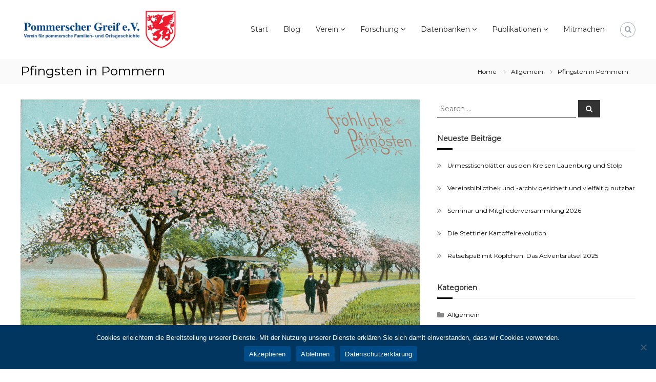

--- FILE ---
content_type: text/html; charset=UTF-8
request_url: https://www.pommerscher-greif.de/pfingsten-in-pommern/
body_size: 23635
content:
<!DOCTYPE html>
<html lang="de">
<head>
	<meta charset="UTF-8">
	<meta name="viewport" content="width=device-width, initial-scale=1">
	<link rel="profile" href="https://gmpg.org/xfn/11">

	<title>Pfingsten in Pommern &#8211; Pommerscher Greif e.V.</title>
<meta name='robots' content='max-image-preview:large' />
	<style>img:is([sizes="auto" i], [sizes^="auto," i]) { contain-intrinsic-size: 3000px 1500px }</style>
	<link rel='dns-prefetch' href='//www.pommerscher-greif.de' />
<link rel='dns-prefetch' href='//fonts.googleapis.com' />
<link href='https://fonts.gstatic.com' crossorigin rel='preconnect' />
<link rel="alternate" type="application/rss+xml" title="Pommerscher Greif e.V. &raquo; Feed" href="https://www.pommerscher-greif.de/feed/" />
<link rel="alternate" type="application/rss+xml" title="Pommerscher Greif e.V. &raquo; Kommentar-Feed" href="https://www.pommerscher-greif.de/comments/feed/" />
<script type="text/javascript">
/* <![CDATA[ */
window._wpemojiSettings = {"baseUrl":"https:\/\/s.w.org\/images\/core\/emoji\/16.0.1\/72x72\/","ext":".png","svgUrl":"https:\/\/s.w.org\/images\/core\/emoji\/16.0.1\/svg\/","svgExt":".svg","source":{"concatemoji":"https:\/\/www.pommerscher-greif.de\/wp-includes\/js\/wp-emoji-release.min.js?ver=6.8.3"}};
/*! This file is auto-generated */
!function(s,n){var o,i,e;function c(e){try{var t={supportTests:e,timestamp:(new Date).valueOf()};sessionStorage.setItem(o,JSON.stringify(t))}catch(e){}}function p(e,t,n){e.clearRect(0,0,e.canvas.width,e.canvas.height),e.fillText(t,0,0);var t=new Uint32Array(e.getImageData(0,0,e.canvas.width,e.canvas.height).data),a=(e.clearRect(0,0,e.canvas.width,e.canvas.height),e.fillText(n,0,0),new Uint32Array(e.getImageData(0,0,e.canvas.width,e.canvas.height).data));return t.every(function(e,t){return e===a[t]})}function u(e,t){e.clearRect(0,0,e.canvas.width,e.canvas.height),e.fillText(t,0,0);for(var n=e.getImageData(16,16,1,1),a=0;a<n.data.length;a++)if(0!==n.data[a])return!1;return!0}function f(e,t,n,a){switch(t){case"flag":return n(e,"\ud83c\udff3\ufe0f\u200d\u26a7\ufe0f","\ud83c\udff3\ufe0f\u200b\u26a7\ufe0f")?!1:!n(e,"\ud83c\udde8\ud83c\uddf6","\ud83c\udde8\u200b\ud83c\uddf6")&&!n(e,"\ud83c\udff4\udb40\udc67\udb40\udc62\udb40\udc65\udb40\udc6e\udb40\udc67\udb40\udc7f","\ud83c\udff4\u200b\udb40\udc67\u200b\udb40\udc62\u200b\udb40\udc65\u200b\udb40\udc6e\u200b\udb40\udc67\u200b\udb40\udc7f");case"emoji":return!a(e,"\ud83e\udedf")}return!1}function g(e,t,n,a){var r="undefined"!=typeof WorkerGlobalScope&&self instanceof WorkerGlobalScope?new OffscreenCanvas(300,150):s.createElement("canvas"),o=r.getContext("2d",{willReadFrequently:!0}),i=(o.textBaseline="top",o.font="600 32px Arial",{});return e.forEach(function(e){i[e]=t(o,e,n,a)}),i}function t(e){var t=s.createElement("script");t.src=e,t.defer=!0,s.head.appendChild(t)}"undefined"!=typeof Promise&&(o="wpEmojiSettingsSupports",i=["flag","emoji"],n.supports={everything:!0,everythingExceptFlag:!0},e=new Promise(function(e){s.addEventListener("DOMContentLoaded",e,{once:!0})}),new Promise(function(t){var n=function(){try{var e=JSON.parse(sessionStorage.getItem(o));if("object"==typeof e&&"number"==typeof e.timestamp&&(new Date).valueOf()<e.timestamp+604800&&"object"==typeof e.supportTests)return e.supportTests}catch(e){}return null}();if(!n){if("undefined"!=typeof Worker&&"undefined"!=typeof OffscreenCanvas&&"undefined"!=typeof URL&&URL.createObjectURL&&"undefined"!=typeof Blob)try{var e="postMessage("+g.toString()+"("+[JSON.stringify(i),f.toString(),p.toString(),u.toString()].join(",")+"));",a=new Blob([e],{type:"text/javascript"}),r=new Worker(URL.createObjectURL(a),{name:"wpTestEmojiSupports"});return void(r.onmessage=function(e){c(n=e.data),r.terminate(),t(n)})}catch(e){}c(n=g(i,f,p,u))}t(n)}).then(function(e){for(var t in e)n.supports[t]=e[t],n.supports.everything=n.supports.everything&&n.supports[t],"flag"!==t&&(n.supports.everythingExceptFlag=n.supports.everythingExceptFlag&&n.supports[t]);n.supports.everythingExceptFlag=n.supports.everythingExceptFlag&&!n.supports.flag,n.DOMReady=!1,n.readyCallback=function(){n.DOMReady=!0}}).then(function(){return e}).then(function(){var e;n.supports.everything||(n.readyCallback(),(e=n.source||{}).concatemoji?t(e.concatemoji):e.wpemoji&&e.twemoji&&(t(e.twemoji),t(e.wpemoji)))}))}((window,document),window._wpemojiSettings);
/* ]]> */
</script>
<style id='wp-emoji-styles-inline-css' type='text/css'>

	img.wp-smiley, img.emoji {
		display: inline !important;
		border: none !important;
		box-shadow: none !important;
		height: 1em !important;
		width: 1em !important;
		margin: 0 0.07em !important;
		vertical-align: -0.1em !important;
		background: none !important;
		padding: 0 !important;
	}
</style>
<link rel='stylesheet' id='wp-block-library-css' href='https://www.pommerscher-greif.de/wp-includes/css/dist/block-library/style.min.css?ver=6.8.3' type='text/css' media='all' />
<style id='wp-block-library-theme-inline-css' type='text/css'>
.wp-block-audio :where(figcaption){color:#555;font-size:13px;text-align:center}.is-dark-theme .wp-block-audio :where(figcaption){color:#ffffffa6}.wp-block-audio{margin:0 0 1em}.wp-block-code{border:1px solid #ccc;border-radius:4px;font-family:Menlo,Consolas,monaco,monospace;padding:.8em 1em}.wp-block-embed :where(figcaption){color:#555;font-size:13px;text-align:center}.is-dark-theme .wp-block-embed :where(figcaption){color:#ffffffa6}.wp-block-embed{margin:0 0 1em}.blocks-gallery-caption{color:#555;font-size:13px;text-align:center}.is-dark-theme .blocks-gallery-caption{color:#ffffffa6}:root :where(.wp-block-image figcaption){color:#555;font-size:13px;text-align:center}.is-dark-theme :root :where(.wp-block-image figcaption){color:#ffffffa6}.wp-block-image{margin:0 0 1em}.wp-block-pullquote{border-bottom:4px solid;border-top:4px solid;color:currentColor;margin-bottom:1.75em}.wp-block-pullquote cite,.wp-block-pullquote footer,.wp-block-pullquote__citation{color:currentColor;font-size:.8125em;font-style:normal;text-transform:uppercase}.wp-block-quote{border-left:.25em solid;margin:0 0 1.75em;padding-left:1em}.wp-block-quote cite,.wp-block-quote footer{color:currentColor;font-size:.8125em;font-style:normal;position:relative}.wp-block-quote:where(.has-text-align-right){border-left:none;border-right:.25em solid;padding-left:0;padding-right:1em}.wp-block-quote:where(.has-text-align-center){border:none;padding-left:0}.wp-block-quote.is-large,.wp-block-quote.is-style-large,.wp-block-quote:where(.is-style-plain){border:none}.wp-block-search .wp-block-search__label{font-weight:700}.wp-block-search__button{border:1px solid #ccc;padding:.375em .625em}:where(.wp-block-group.has-background){padding:1.25em 2.375em}.wp-block-separator.has-css-opacity{opacity:.4}.wp-block-separator{border:none;border-bottom:2px solid;margin-left:auto;margin-right:auto}.wp-block-separator.has-alpha-channel-opacity{opacity:1}.wp-block-separator:not(.is-style-wide):not(.is-style-dots){width:100px}.wp-block-separator.has-background:not(.is-style-dots){border-bottom:none;height:1px}.wp-block-separator.has-background:not(.is-style-wide):not(.is-style-dots){height:2px}.wp-block-table{margin:0 0 1em}.wp-block-table td,.wp-block-table th{word-break:normal}.wp-block-table :where(figcaption){color:#555;font-size:13px;text-align:center}.is-dark-theme .wp-block-table :where(figcaption){color:#ffffffa6}.wp-block-video :where(figcaption){color:#555;font-size:13px;text-align:center}.is-dark-theme .wp-block-video :where(figcaption){color:#ffffffa6}.wp-block-video{margin:0 0 1em}:root :where(.wp-block-template-part.has-background){margin-bottom:0;margin-top:0;padding:1.25em 2.375em}
</style>
<style id='classic-theme-styles-inline-css' type='text/css'>
/*! This file is auto-generated */
.wp-block-button__link{color:#fff;background-color:#32373c;border-radius:9999px;box-shadow:none;text-decoration:none;padding:calc(.667em + 2px) calc(1.333em + 2px);font-size:1.125em}.wp-block-file__button{background:#32373c;color:#fff;text-decoration:none}
</style>
<link rel='stylesheet' id='blockart-blocks-css' href='https://www.pommerscher-greif.de/wp-content/plugins/blockart-blocks/dist/style-blocks.css?ver=57017828be0f09f50383' type='text/css' media='all' />
<style id='global-styles-inline-css' type='text/css'>
:root{--wp--preset--aspect-ratio--square: 1;--wp--preset--aspect-ratio--4-3: 4/3;--wp--preset--aspect-ratio--3-4: 3/4;--wp--preset--aspect-ratio--3-2: 3/2;--wp--preset--aspect-ratio--2-3: 2/3;--wp--preset--aspect-ratio--16-9: 16/9;--wp--preset--aspect-ratio--9-16: 9/16;--wp--preset--color--black: #000000;--wp--preset--color--cyan-bluish-gray: #abb8c3;--wp--preset--color--white: #ffffff;--wp--preset--color--pale-pink: #f78da7;--wp--preset--color--vivid-red: #cf2e2e;--wp--preset--color--luminous-vivid-orange: #ff6900;--wp--preset--color--luminous-vivid-amber: #fcb900;--wp--preset--color--light-green-cyan: #7bdcb5;--wp--preset--color--vivid-green-cyan: #00d084;--wp--preset--color--pale-cyan-blue: #8ed1fc;--wp--preset--color--vivid-cyan-blue: #0693e3;--wp--preset--color--vivid-purple: #9b51e0;--wp--preset--gradient--vivid-cyan-blue-to-vivid-purple: linear-gradient(135deg,rgba(6,147,227,1) 0%,rgb(155,81,224) 100%);--wp--preset--gradient--light-green-cyan-to-vivid-green-cyan: linear-gradient(135deg,rgb(122,220,180) 0%,rgb(0,208,130) 100%);--wp--preset--gradient--luminous-vivid-amber-to-luminous-vivid-orange: linear-gradient(135deg,rgba(252,185,0,1) 0%,rgba(255,105,0,1) 100%);--wp--preset--gradient--luminous-vivid-orange-to-vivid-red: linear-gradient(135deg,rgba(255,105,0,1) 0%,rgb(207,46,46) 100%);--wp--preset--gradient--very-light-gray-to-cyan-bluish-gray: linear-gradient(135deg,rgb(238,238,238) 0%,rgb(169,184,195) 100%);--wp--preset--gradient--cool-to-warm-spectrum: linear-gradient(135deg,rgb(74,234,220) 0%,rgb(151,120,209) 20%,rgb(207,42,186) 40%,rgb(238,44,130) 60%,rgb(251,105,98) 80%,rgb(254,248,76) 100%);--wp--preset--gradient--blush-light-purple: linear-gradient(135deg,rgb(255,206,236) 0%,rgb(152,150,240) 100%);--wp--preset--gradient--blush-bordeaux: linear-gradient(135deg,rgb(254,205,165) 0%,rgb(254,45,45) 50%,rgb(107,0,62) 100%);--wp--preset--gradient--luminous-dusk: linear-gradient(135deg,rgb(255,203,112) 0%,rgb(199,81,192) 50%,rgb(65,88,208) 100%);--wp--preset--gradient--pale-ocean: linear-gradient(135deg,rgb(255,245,203) 0%,rgb(182,227,212) 50%,rgb(51,167,181) 100%);--wp--preset--gradient--electric-grass: linear-gradient(135deg,rgb(202,248,128) 0%,rgb(113,206,126) 100%);--wp--preset--gradient--midnight: linear-gradient(135deg,rgb(2,3,129) 0%,rgb(40,116,252) 100%);--wp--preset--font-size--small: 13px;--wp--preset--font-size--medium: 20px;--wp--preset--font-size--large: 36px;--wp--preset--font-size--x-large: 42px;--wp--preset--spacing--20: 0.44rem;--wp--preset--spacing--30: 0.67rem;--wp--preset--spacing--40: 1rem;--wp--preset--spacing--50: 1.5rem;--wp--preset--spacing--60: 2.25rem;--wp--preset--spacing--70: 3.38rem;--wp--preset--spacing--80: 5.06rem;--wp--preset--shadow--natural: 6px 6px 9px rgba(0, 0, 0, 0.2);--wp--preset--shadow--deep: 12px 12px 50px rgba(0, 0, 0, 0.4);--wp--preset--shadow--sharp: 6px 6px 0px rgba(0, 0, 0, 0.2);--wp--preset--shadow--outlined: 6px 6px 0px -3px rgba(255, 255, 255, 1), 6px 6px rgba(0, 0, 0, 1);--wp--preset--shadow--crisp: 6px 6px 0px rgba(0, 0, 0, 1);}:where(.is-layout-flex){gap: 0.5em;}:where(.is-layout-grid){gap: 0.5em;}body .is-layout-flex{display: flex;}.is-layout-flex{flex-wrap: wrap;align-items: center;}.is-layout-flex > :is(*, div){margin: 0;}body .is-layout-grid{display: grid;}.is-layout-grid > :is(*, div){margin: 0;}:where(.wp-block-columns.is-layout-flex){gap: 2em;}:where(.wp-block-columns.is-layout-grid){gap: 2em;}:where(.wp-block-post-template.is-layout-flex){gap: 1.25em;}:where(.wp-block-post-template.is-layout-grid){gap: 1.25em;}.has-black-color{color: var(--wp--preset--color--black) !important;}.has-cyan-bluish-gray-color{color: var(--wp--preset--color--cyan-bluish-gray) !important;}.has-white-color{color: var(--wp--preset--color--white) !important;}.has-pale-pink-color{color: var(--wp--preset--color--pale-pink) !important;}.has-vivid-red-color{color: var(--wp--preset--color--vivid-red) !important;}.has-luminous-vivid-orange-color{color: var(--wp--preset--color--luminous-vivid-orange) !important;}.has-luminous-vivid-amber-color{color: var(--wp--preset--color--luminous-vivid-amber) !important;}.has-light-green-cyan-color{color: var(--wp--preset--color--light-green-cyan) !important;}.has-vivid-green-cyan-color{color: var(--wp--preset--color--vivid-green-cyan) !important;}.has-pale-cyan-blue-color{color: var(--wp--preset--color--pale-cyan-blue) !important;}.has-vivid-cyan-blue-color{color: var(--wp--preset--color--vivid-cyan-blue) !important;}.has-vivid-purple-color{color: var(--wp--preset--color--vivid-purple) !important;}.has-black-background-color{background-color: var(--wp--preset--color--black) !important;}.has-cyan-bluish-gray-background-color{background-color: var(--wp--preset--color--cyan-bluish-gray) !important;}.has-white-background-color{background-color: var(--wp--preset--color--white) !important;}.has-pale-pink-background-color{background-color: var(--wp--preset--color--pale-pink) !important;}.has-vivid-red-background-color{background-color: var(--wp--preset--color--vivid-red) !important;}.has-luminous-vivid-orange-background-color{background-color: var(--wp--preset--color--luminous-vivid-orange) !important;}.has-luminous-vivid-amber-background-color{background-color: var(--wp--preset--color--luminous-vivid-amber) !important;}.has-light-green-cyan-background-color{background-color: var(--wp--preset--color--light-green-cyan) !important;}.has-vivid-green-cyan-background-color{background-color: var(--wp--preset--color--vivid-green-cyan) !important;}.has-pale-cyan-blue-background-color{background-color: var(--wp--preset--color--pale-cyan-blue) !important;}.has-vivid-cyan-blue-background-color{background-color: var(--wp--preset--color--vivid-cyan-blue) !important;}.has-vivid-purple-background-color{background-color: var(--wp--preset--color--vivid-purple) !important;}.has-black-border-color{border-color: var(--wp--preset--color--black) !important;}.has-cyan-bluish-gray-border-color{border-color: var(--wp--preset--color--cyan-bluish-gray) !important;}.has-white-border-color{border-color: var(--wp--preset--color--white) !important;}.has-pale-pink-border-color{border-color: var(--wp--preset--color--pale-pink) !important;}.has-vivid-red-border-color{border-color: var(--wp--preset--color--vivid-red) !important;}.has-luminous-vivid-orange-border-color{border-color: var(--wp--preset--color--luminous-vivid-orange) !important;}.has-luminous-vivid-amber-border-color{border-color: var(--wp--preset--color--luminous-vivid-amber) !important;}.has-light-green-cyan-border-color{border-color: var(--wp--preset--color--light-green-cyan) !important;}.has-vivid-green-cyan-border-color{border-color: var(--wp--preset--color--vivid-green-cyan) !important;}.has-pale-cyan-blue-border-color{border-color: var(--wp--preset--color--pale-cyan-blue) !important;}.has-vivid-cyan-blue-border-color{border-color: var(--wp--preset--color--vivid-cyan-blue) !important;}.has-vivid-purple-border-color{border-color: var(--wp--preset--color--vivid-purple) !important;}.has-vivid-cyan-blue-to-vivid-purple-gradient-background{background: var(--wp--preset--gradient--vivid-cyan-blue-to-vivid-purple) !important;}.has-light-green-cyan-to-vivid-green-cyan-gradient-background{background: var(--wp--preset--gradient--light-green-cyan-to-vivid-green-cyan) !important;}.has-luminous-vivid-amber-to-luminous-vivid-orange-gradient-background{background: var(--wp--preset--gradient--luminous-vivid-amber-to-luminous-vivid-orange) !important;}.has-luminous-vivid-orange-to-vivid-red-gradient-background{background: var(--wp--preset--gradient--luminous-vivid-orange-to-vivid-red) !important;}.has-very-light-gray-to-cyan-bluish-gray-gradient-background{background: var(--wp--preset--gradient--very-light-gray-to-cyan-bluish-gray) !important;}.has-cool-to-warm-spectrum-gradient-background{background: var(--wp--preset--gradient--cool-to-warm-spectrum) !important;}.has-blush-light-purple-gradient-background{background: var(--wp--preset--gradient--blush-light-purple) !important;}.has-blush-bordeaux-gradient-background{background: var(--wp--preset--gradient--blush-bordeaux) !important;}.has-luminous-dusk-gradient-background{background: var(--wp--preset--gradient--luminous-dusk) !important;}.has-pale-ocean-gradient-background{background: var(--wp--preset--gradient--pale-ocean) !important;}.has-electric-grass-gradient-background{background: var(--wp--preset--gradient--electric-grass) !important;}.has-midnight-gradient-background{background: var(--wp--preset--gradient--midnight) !important;}.has-small-font-size{font-size: var(--wp--preset--font-size--small) !important;}.has-medium-font-size{font-size: var(--wp--preset--font-size--medium) !important;}.has-large-font-size{font-size: var(--wp--preset--font-size--large) !important;}.has-x-large-font-size{font-size: var(--wp--preset--font-size--x-large) !important;}
:where(.wp-block-post-template.is-layout-flex){gap: 1.25em;}:where(.wp-block-post-template.is-layout-grid){gap: 1.25em;}
:where(.wp-block-columns.is-layout-flex){gap: 2em;}:where(.wp-block-columns.is-layout-grid){gap: 2em;}
:root :where(.wp-block-pullquote){font-size: 1.5em;line-height: 1.6;}
</style>
<style id='blockart-global-styles-inline-css' type='text/css'>
:root {--ba-colors-primary: #2563eb;
--ba-colors-secondary: #54595F;
--ba-colors-text: #7A7A7A;
--ba-colors-accent: #61CE70;
--ba-font-weights-primary: 600;
--ba-font-weights-secondary: 400;
--ba-font-weights-text: 600;
--ba-font-weights-accent: 500;}.ba-typography-primary {font-weight: var(--ba-font-weights-primary) !important;}.ba-typography-secondary {font-weight: var(--ba-font-weights-secondary) !important;}.ba-typography-text {font-weight: var(--ba-font-weights-text) !important;}.ba-typography-accent {font-weight: var(--ba-font-weights-accent) !important;}
</style>
<link rel='stylesheet' id='cookie-notice-front-css' href='https://www.pommerscher-greif.de/wp-content/plugins/cookie-notice/css/front.min.css?ver=2.5.11' type='text/css' media='all' />
<link rel='stylesheet' id='parent-style-css' href='https://www.pommerscher-greif.de/wp-content/themes/flash-pro/style.css?ver=6.8.3' type='text/css' media='all' />
<link rel='stylesheet' id='child-theme-css-css' href='https://www.pommerscher-greif.de/wp-content/themes/flasch-pro-child/style.css?ver=6.8.3' type='text/css' media='all' />
<link rel='stylesheet' id='font-awesome-css' href='https://www.pommerscher-greif.de/wp-content/themes/flash-pro/css/font-awesome.min.css?ver=4.7.0' type='text/css' media='' />
<link rel='stylesheet' id='flash-style-css' href='https://www.pommerscher-greif.de/wp-content/themes/flasch-pro-child/style.css?ver=6.8.3' type='text/css' media='all' />
<style id='flash-style-inline-css' type='text/css'>

/* Link Color */
#site-navigation ul li:hover > a,#site-navigation ul li.current-menu-item > a,#site-navigation ul li.current_page_item  > a,.main-navigation .current_page_ancestor > a,.main-navigation .current-menu-ancestor > a,#site-navigation ul.sub-menu li:hover > a,#site-navigation ul li ul.sub-menu li.menu-item-has-children ul li:hover > a,#site-navigation ul li ul.sub-menu li.menu-item-has-children:hover > .menu-item,body.transparent #masthead .header-bottom #site-navigation ul li:hover > .menu-item,body.transparent #masthead .header-bottom #site-navigation ul li:hover > a,body.transparent #masthead .header-bottom #site-navigation ul.sub-menu li:hover > a,body.transparent #masthead .header-bottom #site-navigation ul.sub-menu li.menu-item-has-children ul li:hover > a,body.transparent.header-sticky #masthead-sticky-wrapper #masthead .header-bottom #site-navigation ul.sub-menu li > a:hover,.tg-service-widget .service-title-wrap a:hover,.tg-service-widget .service-more,.feature-product-section .button-group button:hover ,.fun-facts-section .fun-facts-icon-wrap,.fun-facts-section .tg-fun-facts-widget.tg-fun-facts-layout-2 .counter-wrapper,.blog-section .row:nth-child(odd) .blog-content .entry-title a:hover,.blog-section .row:nth-child(even) .blog-content .entry-title a:hover ,.blog-section .tg-blog-widget-layout-2 .blog-content .read-more-container .read-more a,footer.footer-layout #top-footer .widget-title::first-letter,footer.footer-layout #top-footer .widget ul li a:hover,footer.footer-layout #bottom-footer .copyright .copyright-text a:hover,footer.footer-layout #bottom-footer .footer-menu ul li a:hover,.archive #primary .entry-content-block h2.entry-title a:hover,.blog #primary .entry-content-block h2.entry-title a:hover,#secondary .widget ul li a:hover,.woocommerce-Price-amount.amount,.team-wrapper .team-content-wrapper .team-social a:hover,.testimonial-container .testimonial-wrapper .testimonial-slide .testominial-content-wrapper .testimonial-icon,.footer-menu li a:hover,.tg-feature-product-filter-layout .button.is-checked:hover,.tg-service-widget.tg-service-layout-4 .service-icon-wrap,.blog-section .tg-blog-widget-layout-2 .entry-title a:hover,
	.blog-section .tg-blog-widget-layout-2 .read-more-container .read-more:hover a,
	.tg-blog-widget-layout-2 .read-more-container .entry-author:hover a,
	.tg-blog-widget-layout-2 .read-more-container .entry-author:hover,.blog-section .blog-wrapper.tg-blog-widget-layout-3 .entry-author:hover a, .blog-section .blog-wrapper.tg-blog-widget-layout-3 .entry-author:hover .fa,.entry-title a:hover,
	.blog-section .blog-wrapper.tg-blog-widget-layout-4 .read-more-container span:hover a, .blog-section .blog-wrapper.tg-blog-widget-layout-4 .read-more-container span:hover .fa,.blog-section .blog-wrapper.tg-blog-widget-layout-4 .read-more-container .read-more a,.blog-section .blog-wrapper.tg-blog-widget-layout-5 .entry-author:hover a, .blog-section .blog-wrapper.tg-blog-widget-layout-5 .entry-author:hover .fa, .entry-content a,
	.pg-custom .swiper-pagination-bullet.swiper-pagination-bullet-active {
			color: #000000;
}
.post .entry-content-block .entry-meta a:hover, .post .entry-content-block .entry-meta span:hover,#primary .entry-footer span a:hover,.entry-content .read-more-link:hover,.entry-summary .read-more-link:hover{
	color: #000000;
}
.widget_archive a:hover::before, .widget_categories a:hover:before, .widget_pages a:hover:before, .widget_meta a:hover:before, .widget_recent_comments a:hover:before, .widget_recent_entries a:hover:before, .widget_rss a:hover:before, .widget_nav_menu a:hover:before, .widget_archive li a:hover, .widget_categories li a:hover, .widget_pages li a:hover, .widget_meta li a:hover, .widget_recent_comments li a:hover, .widget_recent_entries li a:hover, .widget_rss li a:hover, .widget_nav_menu li a:hover, .widget_tag_cloud a:hover,#top-footer .widget ul li:hover a, #top-footer .widget ul li:hover a:before{
	color: #000000;
}
.blog-section .tg-blog-widget-layout-1 .tg-blog-widget:hover, #scroll-up,.header-bottom .search-wrap .search-box .searchform .btn:hover,.header-bottom .cart-wrap .flash-cart-views a span,body.transparent #masthead .header-bottom #site-navigation ul li a::before,.tg-slider-widget.slider-dark .swiper-wrapper .slider-content .btn-wrapper a:hover,.section-title-wrapper .section-title:after,.about-section .about-content-wrapper .btn-wrapper a,.tg-service-widget .service-icon-wrap,.team-wrapper .team-content-wrapper .team-designation:after,.blog-section .tg-blog-widget-layout-1:hover,.blog-section .tg-blog-widget-layout-2 .post-image .entry-date,.blog-section .tg-blog-widget-layout-2 .blog-content .post-readmore,.pricing-table-section .tg-pricing-table-widget:hover,.pricing-table-section .tg-pricing-table-widget.tg-pricing-table-layout-2 .pricing,.pricing-table-section .tg-pricing-table-widget.tg-pricing-table-layout-2 .btn-wrapper a,footer.footer-layout #top-footer .widget_tag_cloud .tagcloud a:hover,#secondary .widget-title:after, #secondary .searchform .btn:hover,#primary .searchform .btn:hover,  #respond #commentform .form-submit input,.woocommerce ul.products li.product .onsale,.woocommerce ul.products li.product .button,.woocommerce #respond input#submit.alt,.woocommerce a.button.alt,.woocommerce button.button.alt,.woocommerce input.button.alt,.added_to_cart.wc-forward,.testimonial-container .swiper-pagination.testimonial-pager .swiper-pagination-bullet:hover, .testimonial-container .swiper-pagination.testimonial-pager .swiper-pagination-bullet.swiper-pagination-bullet-active,.tg-service-widget.tg-service-layout-5 .service-icon-wrap .fa,.blog-section .blog-wrapper.tg-blog-widget-layout-3 .entry-date,.blog-section .blog-wrapper.tg-blog-widget-layout-4 .read-more-container:before,.blog-section .blog-wrapper.tg-blog-widget-layout-5 .entry-date ,.woocommerce .widget_price_filter .ui-slider .ui-slider-range,.woocommerce .widget_price_filter .ui-slider .ui-slider-handle,.header-bottom .wishlist a span,.yith-wcwl-wishlistexistsbrowse a,.woocommerce a.add_to_wishlist.button.alt {
	background-color: #000000;
}
.feature-product-section .tg-feature-product-layout-2 .tg-container .tg-column-wrapper .tg-feature-product-widget .featured-image-desc, .tg-team-widget.tg-team-layout-3 .team-wrapper .team-img .team-social {
	background-color: rgba( 0, 0, 0, 0.8);
}
#respond #commentform .form-submit input:hover,.call-to-action-section .btn-wrapper a:hover{
background-color: #000000;
}

.tg-slider-widget.slider-dark .swiper-wrapper .slider-content .btn-wrapper a:hover,footer.footer-layout #top-footer .widget_tag_cloud .tagcloud a:hover {
	border-color: #000000;
}
body.transparent.header-sticky #masthead-sticky-wrapper.is-sticky #masthead .header-bottom #site-navigation ul li.current-flash-item a, #site-navigation ul li.current-flash-item a, body.transparent.header-sticky #masthead-sticky-wrapper #masthead .header-bottom #site-navigation ul li:hover > a{
		color: #000000;
	}

.tg-service-widget .service-icon-wrap:after{
		border-top-color: #000000;
	}
body.transparent.header-sticky #masthead-sticky-wrapper #masthead .header-bottom .search-wrap .search-icon:hover, body.transparent #masthead .header-bottom .search-wrap .search-icon:hover, .header-bottom .search-wrap .search-icon:hover {
	border-color: #000000;
}
body.transparent.header-sticky #masthead-sticky-wrapper #masthead .header-bottom .search-wrap .search-icon:hover, body.transparent #masthead .header-bottom .search-wrap .search-icon:hover, .header-bottom .search-wrap .search-icon:hover {
	color: #000000;
}

.feature-product-section .tg-feature-product-widget .featured-image-desc::before,.blog-section .row:nth-child(odd) .tg-blog-widget:hover .post-image::before{
		border-right-color: #000000;
	}
.feature-product-section .tg-feature-product-widget .featured-image-desc::before,.blog-section .row:nth-child(odd) .tg-blog-widget:hover .post-image::before,footer.footer-layout #top-footer .widget-title,.blog-section .row:nth-child(2n) .tg-blog-widget:hover .post-image::before{
	border-left-color: #000000;
}
	.tg-service-widget .service-more:hover,.blog-section .blog-wrapper.tg-blog-widget-layout-4 .read-more-container .read-more a:hover{
	color: #000000;
}
.about-section .about-content-wrapper .btn-wrapper a:hover,.popular-batch,.tg-pricing-widget-block.tg-pricing-table-layout-1:hover .btn-wrapper a,.tg-pricing-widget-block.tg-pricing-table-layout-2 .btn-wrapper a:hover,
.tg-pricing-widget-block.tg-pricing-table-layout-3 .btn-wrapper a:hover,
.tg-pricing-widget-block.tg-pricing-table-layout-4 .btn-wrapper a:hover,.tg-pricing-widget-block.tg-pricing-table-layout-4.featured-pricing .btn-wrapper a{
	background-color: #000000;
}
.tg-pricing-widget-block.tg-pricing-table-layout-2 .pricing::before{
	border-bottom-color: #000000;
}
.tg-pricing-widget-block.tg-pricing-table-layout-1:hover,
.tg-pricing-widget-block.tg-pricing-table-layout-2 .pricing,.tg-pricing-widget-block.tg-pricing-table-layout-2 .btn-wrapper a,.tg-pricing-widget-block.tg-pricing-table-layout-3.featured-pricing .pricing-title-wrapper,.tg-pricing-widget-block.tg-pricing-table-layout-3 .btn-wrapper a,.tg-pricing-widget-block.tg-pricing-table-layout-4 .btn-wrapper a,.tg-pricing-widget-block.tg-pricing-table-layout-4.featured-pricing{
	background-color: #000000;
}
.tg-pricing-widget-block.tg-pricing-table-layout-3 .pricing-table-title,.tg-pricing-widget-block.tg-pricing-table-layout-4 .pricing,.tg-pricing-widget-block.tg-pricing-table-layout-4 .pricing .price{
	color: #000000;
}
.divider,.tg-team-widget.tg-team-layout-5 .team-designation,.tg-team-widget.tg-team-layout-5 .team-social a{
	color: #000000;
}
.tg-team-widget.tg-team-layout-5 .team-social a:hover{
	color: #000000;
}
.tg-team-widget.tg-team-layout-4:hover .team-img::before{
	background-color: rgba( 0, 0, 0, 0.8);
}
.call-to-action-section .btn-wrapper a:hover{
	border-color: #000000;
}
.tg-team-widget.tg-team-layout-4 .team-content-wrapper{
	border-bottom-color: #000000;
}
.tg-fun-facts-widget.tg-fun-facts-layout-5:hover,.tg-fun-facts-widget.tg-fun-facts-layout-6 .fun-facts-wrapper,.tg-fun-facts-widget.tg-fun-facts-layout-6 .fun-facts-wrapper::before{
	background-color: #000000;
}
.tg-fun-facts-widget.tg-fun-facts-layout-6 .fun-facts-wrapper::after{
	border-bottom-color: #000000;
}
.tg-fun-facts-widget.tg-fun-facts-layout-5:hover{
	border-color: #000000;
}
.testimonial-container .testimonial-icon{
	color: #000000;
}
.tg-testimonial-widget.tg-testimonial-widget-layout-2 .testimonial-container .testimonial-client-detail .testimonial-img img,.tg-testimonial-widget.tg-testimonial-widget-layout-3 .testimonial-container .testimonial-client-detail .testimonial-img{
	border-color: #000000;
}
.progress-bar-rating{
	background-color: #000000;
}
.tab-list ul li.ui-tabs-active.ui-state-active a{
	color: #000000;
}
.woocommerce ul.products li.product .button:hover, .woocommerce #respond input#submit.alt:hover, .woocommerce a.button.alt:hover, .woocommerce button.button.alt:hover, .woocommerce input.button.alt:hover{
	background-color: #000000;
}
.wc-cat-content .wc-cat-content-number{
	color: #000000;
}
#preloader span{
	--blue : #000000;
	background: #000000;
}
.cp-flip:before,.cp-eclipse,.cp-boxes:before,.cp-boxes:after,.cp-bubble{
	background: #000000;
}
.cp-bubble:before,.cp-bubble:after{
	background-color: #000000;
}
.cp-round:after,.cp-skeleton{
	border-top-color: #000000;
}
.cp-skeleton:before,.cp-eclipse:after{
	border-left-color: #000000;
}
.cp-skeleton:after,.cp-eclipse:before{
	border-right-color: #000000;
}
.tribe-list-widget li:hover .tribe-event-start-date,.tribe-list-widget li:hover .tribe-event-title-block::after,.tribe-events-widget-link a,.tribe-list-widget li:hover .tribe-event-title-block,.wpcf7-form input[type="submit"]{
	background-color: #000000;
}
.tribe-events-widget-link a:hover,.wpcf7-form input[type="submit"]:hover{
	background-color: #000000;
}
.tribe-list-widget li:hover .tribe-event-title-block::after{
	border-color: #000000;
}
.woocommerce .widget_price_filter .price_slider_wrapper .ui-widget-content{
	background-color: #000000;
}
.yith-wcwl-wishlistexistsbrowse a:hover,.woocommerce a.add_to_wishlist.button.alt:hover{
	background-color: #000000;
}
.tg-button{
	background-color: #000000;
}
.tg-button:hover{
	background-color: #000000;
}
@media(max-width: 980px){
	#site-navigation ul li.menu-item-has-children .sub-toggle{
		background-color: #000000;
	}
}

@media screen and ( min-width: 980px ) {
	.menu-item-has-children:hover > .sub-toggle,#site-navigation ul li ul.sub-menu li.menu-item-has-children:hover .sub-toggle {
		color: #000000;
	}
}

@media screen and (min-width: 56.875em) {
	.main-navigation li:hover > a,
	.main-navigation li.focus > a {
		color: #000000;
	}
}


	/* Main Text Color */
	.tg-slider-widget .swiper-button-next::before, .tg-slider-widget .swiper-button-prev::before, .section-title-wrapper .section-title,.tg-service-widget .service-title-wrap a ,.team-wrapper .team-content-wrapper .team-title a,.tg-testimonial-widget-layout-3 .testimonial-container .testimonial-wrapper .testimonial-slide .testimonial-client-detail .client-detail-block .testimonial-title,.tg-testimonial-widget-layout-2 .testimonial-container .testimonial-wrapper .testimonial-slide .testimonial-client-detail .client-detail-block .testimonial-title,.tg-testimonial-widget-layout-1 .testimonial-container .testimonial-wrapper .testimonial-slide .testimonial-client-detail .client-detail-block .testimonial-title,.blog-section .row:nth-child(odd) .blog-content .entry-title a,.blog-section .row:nth-child(even) .blog-content .entry-title a,.pricing-table-section .tg-pricing-table-widget .pricing-table-title ,.pricing-table-section .tg-pricing-table-widget .pricing,.pricing-table-section .tg-pricing-table-widget .btn-wrapper a,.pricing-table-section .tg-pricing-table-widget.standard .popular-batch,.single-post #primary .author-description .author-description-block .author-title,.section-title-wrapper .section-title,.tg-service-widget .service-title-wrap a,.tg-service-widget .service-title-wrap a {
		color: #000000;
	}
	.header-bottom .search-wrap .search-box .searchform .btn, .pg-custom .swiper-pagination-bullet.swiper-pagination-bullet-active, .swiper-pagination-progressbar .swiper-pagination-progressbar-fill, .tg-slider-widget .swiper-wrapper .slider-content .btn-wrapper a:hover,.testimonial-container .swiper-pagination.testimonial-pager .swiper-pagination-bullet{
		background-color: #000000;
	}

	.pg-custom .swiper-pagination-bullet.swiper-pagination-bullet-active {
		border-color: #000000;
	}

	.feature-product-section .tg-feature-product-layout-2 .tg-container .tg-column-wrapper .tg-feature-product-widget .featured-image-desc::before{
		border-right-color: #000000;
	}
	.woocommerce ul.products li.product h3,.wc-cat-content .wc-cat-content-title,.section-title,.blog-section .tg-blog-widget-layout-2 .entry-title a,.entry-title a,.team-wrapper .team-title,.tg-pricing-widget-block .pricing-table-title{
		color: #000000;
	}


	/* Secondary Text Color */
	.tg-service-widget .service-content-wrap,.section-title-wrapper .section-description,.team-wrapper .team-content-wrapper .team-content,.testimonial-container .testimonial-wrapper .testimonial-slide .testominial-content-wrapper .testimonial-content,body, button, input, select, textarea,.archive #primary .entry-content-block .entry-content, .blog #primary .entry-content-block .entry-content {
		color: #000000;
	}
	.tg-service-widget.tg-service-layout-4 .service-content-wrap,.tg-service-widget.tg-service-layout-5 .service-content-wrap,.section-description,.entry-content, .entry-summary,.blog-section .blog-wrapper.tg-blog-widget-layout-3 .tg-blog-widget:hover .entry-summary,.blog-section .blog-wrapper.tg-blog-widget-layout-4 .tg-blog-widget:hover .entry-summary,.blog-section .blog-wrapper.tg-blog-widget-layout-5 .tg-blog-widget:hover .entry-summary,.blog-section .row:nth-child(2n+1) .entry-summary,.blog-section .row:nth-child(2n) .entry-summary,.tg-pricing-widget-block .pricing-table-features li,.comment-content{
		color: #000000;
	}


		.custom-logo {
			height: 75px;
		}
		
				.site-branding {
					margin: 0 auto 0 0;
				}

				.site-branding {
					clip: rect(1px, 1px, 1px, 1px);
					position: absolute !important;
					height: 1px;
					width: 1px;
					overflow: hidden;
				}
			
</style>
<link rel='stylesheet' id='tablepress-default-css' href='https://www.pommerscher-greif.de/wp-content/tablepress-combined.min.css?ver=33' type='text/css' media='all' />
<style id='blockart-blocks-css-widgets-inline-css' type='text/css'>
.blockart-heading.blockart-heading-6c620252 > .blockart-highlight{background-color:#007cba;color:#fff;}.blockart-heading.blockart-heading-6c620252{margin:0px;font-family:Lora;font-weight:700;font-size:25px;line-height:38px;width:100%;color:#000;}.blockart-paragraph.blockart-paragraph-fa6181a5,.blockart-paragraph.blockart-paragraph-a64a7383{font-family:Raleway;font-weight:400;}.blockart-image-563323b4 img,.blockart-image-c9b1b166 img{opacity:1;object-fit:fill;}
</style>
<link rel='stylesheet' id='blockart-blocks-css-32583-css' href='https://fonts.googleapis.com/css?family=Raleway%3A400%7CLora%3A700&#038;display=swap&#038;ver=2.2.14' type='text/css' media='all' />
<!--n2css--><!--n2js--><script type="text/javascript" src="https://www.pommerscher-greif.de/wp-includes/js/tinymce/tinymce.min.js?ver=49110-20250317" id="wp-tinymce-root-js"></script>
<script type="text/javascript" src="https://www.pommerscher-greif.de/wp-includes/js/tinymce/plugins/compat3x/plugin.min.js?ver=49110-20250317" id="wp-tinymce-js"></script>
<script type="text/javascript" src="https://www.pommerscher-greif.de/wp-includes/js/jquery/jquery.min.js?ver=3.7.1" id="jquery-core-js"></script>
<script type="text/javascript" src="https://www.pommerscher-greif.de/wp-includes/js/jquery/jquery-migrate.min.js?ver=3.4.1" id="jquery-migrate-js"></script>
<script type="text/javascript" id="cookie-notice-front-js-before">
/* <![CDATA[ */
var cnArgs = {"ajaxUrl":"https:\/\/www.pommerscher-greif.de\/wp-admin\/admin-ajax.php","nonce":"e0e7ca7089","hideEffect":"fade","position":"bottom","onScroll":false,"onScrollOffset":100,"onClick":false,"cookieName":"cookie_notice_accepted","cookieTime":2592000,"cookieTimeRejected":604800,"globalCookie":false,"redirection":true,"cache":false,"revokeCookies":false,"revokeCookiesOpt":"automatic"};
/* ]]> */
</script>
<script type="text/javascript" src="https://www.pommerscher-greif.de/wp-content/plugins/cookie-notice/js/front.min.js?ver=2.5.11" id="cookie-notice-front-js"></script>
<link rel="https://api.w.org/" href="https://www.pommerscher-greif.de/wp-json/" /><link rel="alternate" title="JSON" type="application/json" href="https://www.pommerscher-greif.de/wp-json/wp/v2/posts/32583" /><link rel="EditURI" type="application/rsd+xml" title="RSD" href="https://www.pommerscher-greif.de/xmlrpc.php?rsd" />
<meta name="generator" content="WordPress 6.8.3" />
<link rel="canonical" href="https://www.pommerscher-greif.de/pfingsten-in-pommern/" />
<link rel='shortlink' href='https://www.pommerscher-greif.de/?p=32583' />
<link rel="alternate" title="oEmbed (JSON)" type="application/json+oembed" href="https://www.pommerscher-greif.de/wp-json/oembed/1.0/embed?url=https%3A%2F%2Fwww.pommerscher-greif.de%2Fpfingsten-in-pommern%2F" />
<link rel="alternate" title="oEmbed (XML)" type="text/xml+oembed" href="https://www.pommerscher-greif.de/wp-json/oembed/1.0/embed?url=https%3A%2F%2Fwww.pommerscher-greif.de%2Fpfingsten-in-pommern%2F&#038;format=xml" />
<script>window._BLOCKART_WEBPACK_PUBLIC_PATH_ = "https://www.pommerscher-greif.de/wp-content/plugins/blockart-blocks/dist/"</script><!-- Analytics by WP Statistics - https://wp-statistics.com -->
<style>.removed_link, a.removed_link {
	text-decoration: line-through;
}</style><link rel="icon" href="https://www.pommerscher-greif.de/wp-content/uploads/2023/05/cropped-Logo-neu-2-32x32.png" sizes="32x32" />
<link rel="icon" href="https://www.pommerscher-greif.de/wp-content/uploads/2023/05/cropped-Logo-neu-2-192x192.png" sizes="192x192" />
<link rel="apple-touch-icon" href="https://www.pommerscher-greif.de/wp-content/uploads/2023/05/cropped-Logo-neu-2-180x180.png" />
<meta name="msapplication-TileImage" content="https://www.pommerscher-greif.de/wp-content/uploads/2023/05/cropped-Logo-neu-2-270x270.png" />
		<style type="text/css" id="wp-custom-css">
			@media (max-width:680px){.panel-row-style[style]{background-position:center center!important;background-size:auto!important}}.tg-slider-widget .btn-wrapper a{color:#313b48;border-color:#313b48}.tg-slider-widget .btn-wrapper a:hover{background:#313b48;color:#fff;border-color:#313b48}#secondary .widget ul li a{color:#000}.slider-image img {width: 100%;}

@media (max-width: 480px) {
	#pg-643-6 .so-parallax .simpleParallax img, #pg-643-4 .so-parallax .simpleParallax img {
		height:100%;
	object-fit:cover;
	}
}
.entry-content a {
		font-weight: bold;
    color:  #004C89;
	  border-left-width: 5px;
}
.entry-content-block .entry-title {
    font-size: 30px;
}
#top-footer {
    background-color: #004C89;
}
.header-sticky .is-sticky .header-top {
    background-color: #99ccff;
}
#bottom-footer {
    background-color: #003660;
}
.tg-service-widget .service-icon-wrap {
    background: #004C89;

}
.tg-service-widget .service-icon-wrap:after {
    border-top-color: #004C89;
}
.scroll-up-footer #footer-scroll-up {
    background: #003660;
}
.tg-accordion .ui-accordion-header {
    background: #99ccff;
	  color: #003660;
}
.tg-accordion .accordion-content {
    color: #000000;
}		</style>
		<style id="kirki-inline-styles">#secondary .widget-title{font-family:Montserrat;font-size:14px;font-weight:bold;line-height:1.5;text-align:inherit;text-transform:none;color:#333333;}h1{font-family:Montserrat;font-size:36px;font-weight:bold;line-height:1.5;text-align:inherit;text-transform:none;color:#333333;}h2{font-family:Montserrat;font-size:30px;font-weight:bold;line-height:1.5;text-align:inherit;text-transform:none;color:#333333;}h3{font-family:Montserrat;font-size:25px;font-weight:bold;line-height:1.5;text-align:inherit;text-transform:none;color:#333333;}h4{font-family:Montserrat;font-size:20px;font-weight:bold;line-height:1.5;text-align:inherit;text-transform:none;color:#333333;}h5{font-family:Montserrat;font-size:18px;font-weight:bold;line-height:1.5;text-align:inherit;text-transform:none;color:#333333;}h6{font-family:Montserrat;font-size:16px;font-weight:bold;line-height:1.5;text-align:inherit;text-transform:none;color:#333333;}.site-header .header-top{background-color:#99ccff;}#site-navigation ul li{padding-right:30px;font-family:Montserrat;font-weight:400;}#site-navigation ul li a{font-size:14px;}#site-navigation ul li ul.sub-menu li{padding:10px;}#site-navigation ul.sub-menu li a{font-size:14px;}#site-navigation ul li ul li{font-family:Montserrat;font-weight:400;}.breadcrumb-trail.breadcrumbs .trail-items li span, .breadcrumb-trail.breadcrumbs .trail-items li span a{font-size:12px;color:#0f0f0f;}.breadcrumb-trail h1{color:#000000;}@media only screen and ( min-width: 980px ){#site-navigation ul li ul.sub-menu, #site-navigation ul li ul.children{width:200px;}}/* cyrillic-ext */
@font-face {
  font-family: 'Montserrat';
  font-style: normal;
  font-weight: 400;
  font-display: swap;
  src: url(https://www.pommerscher-greif.de/wp-content/fonts/montserrat/font) format('woff');
  unicode-range: U+0460-052F, U+1C80-1C8A, U+20B4, U+2DE0-2DFF, U+A640-A69F, U+FE2E-FE2F;
}
/* cyrillic */
@font-face {
  font-family: 'Montserrat';
  font-style: normal;
  font-weight: 400;
  font-display: swap;
  src: url(https://www.pommerscher-greif.de/wp-content/fonts/montserrat/font) format('woff');
  unicode-range: U+0301, U+0400-045F, U+0490-0491, U+04B0-04B1, U+2116;
}
/* vietnamese */
@font-face {
  font-family: 'Montserrat';
  font-style: normal;
  font-weight: 400;
  font-display: swap;
  src: url(https://www.pommerscher-greif.de/wp-content/fonts/montserrat/font) format('woff');
  unicode-range: U+0102-0103, U+0110-0111, U+0128-0129, U+0168-0169, U+01A0-01A1, U+01AF-01B0, U+0300-0301, U+0303-0304, U+0308-0309, U+0323, U+0329, U+1EA0-1EF9, U+20AB;
}
/* latin-ext */
@font-face {
  font-family: 'Montserrat';
  font-style: normal;
  font-weight: 400;
  font-display: swap;
  src: url(https://www.pommerscher-greif.de/wp-content/fonts/montserrat/font) format('woff');
  unicode-range: U+0100-02BA, U+02BD-02C5, U+02C7-02CC, U+02CE-02D7, U+02DD-02FF, U+0304, U+0308, U+0329, U+1D00-1DBF, U+1E00-1E9F, U+1EF2-1EFF, U+2020, U+20A0-20AB, U+20AD-20C0, U+2113, U+2C60-2C7F, U+A720-A7FF;
}
/* latin */
@font-face {
  font-family: 'Montserrat';
  font-style: normal;
  font-weight: 400;
  font-display: swap;
  src: url(https://www.pommerscher-greif.de/wp-content/fonts/montserrat/font) format('woff');
  unicode-range: U+0000-00FF, U+0131, U+0152-0153, U+02BB-02BC, U+02C6, U+02DA, U+02DC, U+0304, U+0308, U+0329, U+2000-206F, U+20AC, U+2122, U+2191, U+2193, U+2212, U+2215, U+FEFF, U+FFFD;
}</style></head>

<body class="wp-singular post-template-default single single-post postid-32583 single-format-standard wp-custom-logo wp-embed-responsive wp-theme-flash-pro wp-child-theme-flasch-pro-child cookies-not-set group-blog rounded-social-menu non-transparent header-sticky disable-mobile-sticky left-logo-right-menu right-sidebar">




<div id="page" class="site">
	<a class="skip-link screen-reader-text" href="#content">Skip to content</a>

	<div id="top-sidebar">
			</div>

	
	<header id="masthead" class="site-header" role="banner">
					<div class="header-top">
				<div class="tg-container">
										<div class="left-content">
											</div>
					<div class="right-content">
											</div>
				</div>
			</div>
		
		<div class="header-bottom">
			<div class="tg-container">
				
												<div class="logo">
		<figure class="logo-image">
		<a href="https://www.pommerscher-greif.de/" class="custom-logo-link" rel="home"><img width="349" height="86" src="https://www.pommerscher-greif.de/wp-content/uploads/2023/04/cropped-1.png" class="custom-logo" alt="Pommerscher Greif e.V." decoding="async" srcset="https://www.pommerscher-greif.de/wp-content/uploads/2023/04/cropped-1.png 349w, https://www.pommerscher-greif.de/wp-content/uploads/2023/04/cropped-1-300x74.png 300w" sizes="(max-width: 349px) 100vw, 349px" /></a>			</figure>
	
	<div class="logo-text site-branding">
					<p class="site-title"><a href="https://www.pommerscher-greif.de/" rel="home">Pommerscher Greif e.V.</a></p>
					<p class="site-description">Verein für pommersche Familien- und Ortsgeschichte</p>
			</div>
</div>

																		
				
					
<div class="site-navigation-wrapper">
	<div class="site-navigation-container">
		<nav id="site-navigation" class="main-navigation submenu-shadow" role="navigation">
		<div class="menu-toggle">
			<i class="fa fa-bars"></i>
		</div>
		<div class="menu-menu-container"><ul id="primary-menu" class="menu"><li id="menu-item-24587" class="menu-item menu-item-type-post_type menu-item-object-page menu-item-home menu-item-24587"><a href="https://www.pommerscher-greif.de/">Start</a></li>
<li id="menu-item-24688" class="menu-item menu-item-type-post_type menu-item-object-page current_page_parent menu-item-24688"><a href="https://www.pommerscher-greif.de/blog/">Blog</a></li>
<li id="menu-item-29181" class="menu-item menu-item-type-post_type menu-item-object-page menu-item-has-children menu-item-29181"><a href="https://www.pommerscher-greif.de/verein/">Verein</a>
<ul class="sub-menu">
	<li id="menu-item-24858" class="menu-item menu-item-type-post_type menu-item-object-page menu-item-24858"><a href="https://www.pommerscher-greif.de/satzung/">Satzung</a></li>
	<li id="menu-item-24881" class="menu-item menu-item-type-post_type menu-item-object-page menu-item-24881"><a href="https://www.pommerscher-greif.de/vereinschronik/">Vereinsgeschichte</a></li>
	<li id="menu-item-24871" class="menu-item menu-item-type-post_type menu-item-object-page menu-item-24871"><a href="https://www.pommerscher-greif.de/vorstand_beirat/">Vorstand / Beirat</a></li>
	<li id="menu-item-25644" class="menu-item menu-item-type-post_type menu-item-object-page menu-item-25644"><a href="https://www.pommerscher-greif.de/mitgliedschaft/">Mitgliedschaft</a></li>
	<li id="menu-item-25934" class="menu-item menu-item-type-post_type menu-item-object-page menu-item-has-children menu-item-25934"><a href="https://www.pommerscher-greif.de/personen/">Personen</a>
	<ul class="sub-menu">
		<li id="menu-item-29396" class="menu-item menu-item-type-post_type menu-item-object-page menu-item-29396"><a href="https://www.pommerscher-greif.de/vereinschronik/ehrungen/">Ehrungen im Verein</a></li>
	</ul>
</li>
	<li id="menu-item-24857" class="menu-item menu-item-type-post_type menu-item-object-page menu-item-24857"><a href="https://www.pommerscher-greif.de/kooperationen/">Kooperationen</a></li>
</ul>
</li>
<li id="menu-item-25622" class="menu-item menu-item-type-post_type menu-item-object-page menu-item-has-children menu-item-25622"><a href="https://www.pommerscher-greif.de/forschung/">Forschung</a>
<ul class="sub-menu">
	<li id="menu-item-25730" class="menu-item menu-item-type-post_type menu-item-object-page menu-item-has-children menu-item-25730"><a href="https://www.pommerscher-greif.de/forschung/familienforschung/">Familienforschung</a>
	<ul class="sub-menu">
		<li id="menu-item-25813" class="menu-item menu-item-type-post_type menu-item-object-page menu-item-25813"><a href="https://www.pommerscher-greif.de/forschung/familienforschung/erste-schritte/">Erste Schritte</a></li>
		<li id="menu-item-25812" class="menu-item menu-item-type-post_type menu-item-object-page menu-item-25812"><a href="https://www.pommerscher-greif.de/forschung/familienforschung/geographie/">Geographie</a></li>
		<li id="menu-item-25810" class="menu-item menu-item-type-post_type menu-item-object-page menu-item-has-children menu-item-25810"><a href="https://www.pommerscher-greif.de/forschung/familienforschung/kirchenbuch/">Kirchenbuch</a>
		<ul class="sub-menu">
			<li id="menu-item-27858" class="menu-item menu-item-type-post_type menu-item-object-page menu-item-27858"><a href="https://www.pommerscher-greif.de/forschung/familienforschung/kirchenbuch/militaerkirchenbuecher/">Militärkirchenbücher</a></li>
		</ul>
</li>
		<li id="menu-item-25811" class="menu-item menu-item-type-post_type menu-item-object-page menu-item-25811"><a href="https://www.pommerscher-greif.de/forschung/familienforschung/standesamt/">Standesamt</a></li>
	</ul>
</li>
	<li id="menu-item-25729" class="menu-item menu-item-type-post_type menu-item-object-page menu-item-has-children menu-item-25729"><a href="https://www.pommerscher-greif.de/forschung/ortsforschung/">Ortsforschung</a>
	<ul class="sub-menu">
		<li id="menu-item-25843" class="menu-item menu-item-type-post_type menu-item-object-page menu-item-25843"><a href="https://www.pommerscher-greif.de/forschung/ortsforschung/sammeln/">Sammeln</a></li>
		<li id="menu-item-25859" class="menu-item menu-item-type-post_type menu-item-object-page menu-item-25859"><a href="https://www.pommerscher-greif.de/forschung/ortsforschung/materialien/">Materialien</a></li>
		<li id="menu-item-31656" class="menu-item menu-item-type-post_type menu-item-object-page menu-item-31656"><a href="https://www.pommerscher-greif.de/forschung/ortsforschung/heimatzeitschriften/">Heimatzeitschriften</a></li>
		<li id="menu-item-25858" class="menu-item menu-item-type-post_type menu-item-object-page menu-item-25858"><a href="https://www.pommerscher-greif.de/forschung/ortsforschung/ortschroniken/">Ortschroniken</a></li>
		<li id="menu-item-25828" class="menu-item menu-item-type-post_type menu-item-object-page menu-item-25828"><a href="https://www.pommerscher-greif.de/forschung/ortsforschung/ortsforscher/">Ortsforscher</a></li>
	</ul>
</li>
	<li id="menu-item-25728" class="menu-item menu-item-type-post_type menu-item-object-page menu-item-25728"><a href="https://www.pommerscher-greif.de/forschung/ansprechpartner/">Ansprechpartner</a></li>
	<li id="menu-item-25727" class="menu-item menu-item-type-post_type menu-item-object-page menu-item-25727"><a href="https://www.pommerscher-greif.de/forschung/forschungs-arbeitsgruppen/">Forschungs- / Arbeitsgruppen</a></li>
	<li id="menu-item-27298" class="menu-item menu-item-type-post_type menu-item-object-page menu-item-has-children menu-item-27298"><a href="https://www.pommerscher-greif.de/forschung/archive/">Archive</a>
	<ul class="sub-menu">
		<li id="menu-item-27300" class="menu-item menu-item-type-post_type menu-item-object-page menu-item-27300"><a href="https://www.pommerscher-greif.de/forschung/archive/arbeiten-im-archiv/">Arbeiten im Archiv</a></li>
		<li id="menu-item-27440" class="menu-item menu-item-type-post_type menu-item-object-page menu-item-27440"><a href="https://www.pommerscher-greif.de/forschung/archive/deutsche-staatsarchive/">Deutsche Staatsarchive</a></li>
		<li id="menu-item-27299" class="menu-item menu-item-type-post_type menu-item-object-page menu-item-27299"><a href="https://www.pommerscher-greif.de/forschung/archive/polnische-staatsarchive/">Polnische Staatsarchive</a></li>
		<li id="menu-item-27859" class="menu-item menu-item-type-post_type menu-item-object-page menu-item-27859"><a href="https://www.pommerscher-greif.de/forschung/archive/kirchenarchive/">Kirchenarchive</a></li>
		<li id="menu-item-28112" class="menu-item menu-item-type-post_type menu-item-object-page menu-item-28112"><a href="https://www.pommerscher-greif.de/forschung/archive/weitere-archive/">Weitere Archive</a></li>
		<li id="menu-item-27712" class="menu-item menu-item-type-post_type menu-item-object-page menu-item-27712"><a href="https://www.pommerscher-greif.de/forschung/archive/deutsche-staatsarchive/bundesarchiv/bundesarchiv-bayreuth/">Bundesarchiv Bayreuth</a></li>
		<li id="menu-item-27892" class="menu-item menu-item-type-post_type menu-item-object-page menu-item-27892"><a href="https://www.pommerscher-greif.de/forschung/archive/museen/">Museen</a></li>
		<li id="menu-item-25726" class="menu-item menu-item-type-post_type menu-item-object-page menu-item-25726"><a href="https://www.pommerscher-greif.de/forschung/archive/heimatstuben/">Heimatstuben</a></li>
	</ul>
</li>
	<li id="menu-item-27302" class="menu-item menu-item-type-post_type menu-item-object-page menu-item-27302"><a href="https://www.pommerscher-greif.de/forschung/literatur/">Literatur</a></li>
	<li id="menu-item-25725" class="menu-item menu-item-type-post_type menu-item-object-page menu-item-has-children menu-item-25725"><a href="https://www.pommerscher-greif.de/forschung/bibliotheken/">Bibliotheken</a>
	<ul class="sub-menu">
		<li id="menu-item-27866" class="menu-item menu-item-type-post_type menu-item-object-page menu-item-27866"><a href="https://www.pommerscher-greif.de/forschung/bibliotheken/vereinsbibliothek/">Vereinsbibliothek</a></li>
		<li id="menu-item-25814" class="menu-item menu-item-type-post_type menu-item-object-page menu-item-25814"><a href="https://www.pommerscher-greif.de/forschung/bibliotheken/digitale-bibliothek-pommern/">Digitale Bibliothek Pommern</a></li>
	</ul>
</li>
</ul>
</li>
<li id="menu-item-25786" class="menu-item menu-item-type-post_type menu-item-object-page menu-item-has-children menu-item-25786"><a href="https://www.pommerscher-greif.de/datenbanken/">Datenbanken</a>
<ul class="sub-menu">
	<li id="menu-item-25783" class="menu-item menu-item-type-post_type menu-item-object-page menu-item-has-children menu-item-25783"><a href="https://www.pommerscher-greif.de/datenbanken/quellensuche/">Quellensuche</a>
	<ul class="sub-menu">
		<li id="menu-item-26334" class="menu-item menu-item-type-post_type menu-item-object-page menu-item-26334"><a href="https://www.pommerscher-greif.de/datenbanken/quellensuche/ortsverzeichnis-kreisauswahl/">Ortsverzeichnis</a></li>
		<li id="menu-item-26377" class="menu-item menu-item-type-post_type menu-item-object-page menu-item-26377"><a href="https://www.pommerscher-greif.de/datenbanken/quellensuche/standesamt-kreisauswahl/">Standesamtverzeichnis</a></li>
		<li id="menu-item-26390" class="menu-item menu-item-type-post_type menu-item-object-page menu-item-26390"><a href="https://www.pommerscher-greif.de/datenbanken/quellensuche/kirchenbuch-kreisauswahl/">Kirchenbuchverzeichnis</a></li>
		<li id="menu-item-26363" class="menu-item menu-item-type-post_type menu-item-object-page menu-item-26363"><a href="https://www.pommerscher-greif.de/datenbanken/quellensuche/standesamt-stettin/">Standesamt Stettin</a></li>
	</ul>
</li>
	<li id="menu-item-26396" class="menu-item menu-item-type-post_type menu-item-object-page menu-item-has-children menu-item-26396"><a href="https://www.pommerscher-greif.de/datenbanken/greif-index/">Personen-DB GreifX</a>
	<ul class="sub-menu">
		<li id="menu-item-26410" class="menu-item menu-item-type-post_type menu-item-object-page menu-item-26410"><a href="https://www.pommerscher-greif.de/datenbanken/greif-index/inhalt-greifx/">Inhalt GreifX</a></li>
		<li id="menu-item-26480" class="menu-item menu-item-type-post_type menu-item-object-page menu-item-26480"><a href="https://www.pommerscher-greif.de/datenbanken/greif-index/letzte-aktualisierung-greifx/">Letzte Aktualisierungen</a></li>
		<li id="menu-item-26575" class="menu-item menu-item-type-post_type menu-item-object-page menu-item-26575"><a href="https://www.pommerscher-greif.de/datenbanken/greif-index/unterstuetzung-greifx/">Unterstützung GreifX</a></li>
		<li id="menu-item-33198" class="menu-item menu-item-type-post_type menu-item-object-page menu-item-33198"><a href="https://www.pommerscher-greif.de/mithilfe-indexierung/">Mithilfe Indexierung</a></li>
	</ul>
</li>
	<li id="menu-item-27331" class="menu-item menu-item-type-post_type menu-item-object-page menu-item-27331"><a href="https://www.pommerscher-greif.de/datenbanken/hufenklassifikation/">Hufenklassifikation</a></li>
	<li id="menu-item-27110" class="menu-item menu-item-type-post_type menu-item-object-page menu-item-27110"><a href="https://www.pommerscher-greif.de/datenbanken/lustration/">Dänische Lustration</a></li>
	<li id="menu-item-26265" class="menu-item menu-item-type-post_type menu-item-object-page menu-item-26265"><a href="https://www.pommerscher-greif.de/datenbanken/militaerpflichtige/">Militärpflichtige</a></li>
	<li id="menu-item-27413" class="menu-item menu-item-type-post_type menu-item-object-page menu-item-27413"><a href="https://www.pommerscher-greif.de/datenbanken/datenbanken-extern/">Datenbanken extern</a></li>
</ul>
</li>
<li id="menu-item-25004" class="menu-item menu-item-type-post_type menu-item-object-page menu-item-has-children menu-item-25004"><a href="https://www.pommerscher-greif.de/publikationen/">Publikationen</a>
<ul class="sub-menu">
	<li id="menu-item-25005" class="menu-item menu-item-type-post_type menu-item-object-page menu-item-has-children menu-item-25005"><a href="https://www.pommerscher-greif.de/publikationen/sedina_archiv/">Sedina-Archiv</a>
	<ul class="sub-menu">
		<li id="menu-item-25023" class="menu-item menu-item-type-post_type menu-item-object-page menu-item-25023"><a href="https://www.pommerscher-greif.de/publikationen/sedina_archiv/sedina_inhalte/">Inhaltsverzeichnisse</a></li>
		<li id="menu-item-25022" class="menu-item menu-item-type-post_type menu-item-object-page menu-item-25022"><a href="https://www.pommerscher-greif.de/publikationen/sedina_archiv/sedina_register/">Register</a></li>
		<li id="menu-item-25135" class="menu-item menu-item-type-post_type menu-item-object-page menu-item-25135"><a href="https://www.pommerscher-greif.de/publikationen/sedina_archiv/schriftleitung/">Schriftleitung</a></li>
	</ul>
</li>
	<li id="menu-item-25547" class="menu-item menu-item-type-post_type menu-item-object-page menu-item-25547"><a href="https://www.pommerscher-greif.de/publikationen/sonderhefte/">Sonderhefte</a></li>
	<li id="menu-item-25020" class="menu-item menu-item-type-post_type menu-item-object-page menu-item-25020"><a href="https://www.pommerscher-greif.de/publikationen/sedina_pkp/">Kirchenbücher</a></li>
	<li id="menu-item-25019" class="menu-item menu-item-type-post_type menu-item-object-page menu-item-25019"><a href="https://www.pommerscher-greif.de/publikationen/einzelschriften/">Einzelschriften</a></li>
	<li id="menu-item-25018" class="menu-item menu-item-type-post_type menu-item-object-page menu-item-25018"><a href="https://www.pommerscher-greif.de/publikationen/gefoerderte-schriften/">Geförderte Schriften</a></li>
	<li id="menu-item-28787" class="menu-item menu-item-type-post_type menu-item-object-page menu-item-28787"><a href="https://www.pommerscher-greif.de/publikationen/monatsblaetter/">Archiv für pommersche Geschichte</a></li>
	<li id="menu-item-25136" class="menu-item menu-item-type-post_type menu-item-object-page menu-item-25136"><a href="https://www.pommerscher-greif.de/publikationen/sedina_vertrieb/">Abonnement/Vertrieb</a></li>
</ul>
</li>
<li id="menu-item-25667" class="menu-item menu-item-type-post_type menu-item-object-page menu-item-25667"><a href="https://www.pommerscher-greif.de/mitmachprojekte/">Mitmachen</a></li>
</ul></div>	</nav><!-- #site-navigation -->
	
		</div>
</div>

					<div class="header-action-container">
																		<div class="search-wrap">
	<div class="search-icon">
		<i class="fa fa-search"></i>
	</div>
	<div class="search-box">
		
<form role="search" method="get" class="searchform" action="https://www.pommerscher-greif.de/">
	<label>
		<span class="screen-reader-text">Search for:</span>
		<input type="search" class="search-field" placeholder="Search &hellip;" value="" name="s" />
	</label>
	<button type="submit" class="search-submit btn search-btn"><span class="screen-reader-text">Search</span><i class="fa fa-search"></i></button>
</form>
	</div>
</div>
					</div>

					
							</div>
		</div>
	</header><!-- #masthead -->

	
	
	
	
		<nav id="flash-breadcrumbs"
		     class="breadcrumb-trail breadcrumbs pageheader-small">
			<div class="tg-container">
				<h1 class="trail-title">Pfingsten in Pommern</h1>				<ul class="trail-items"><li class="trail-item trail-begin"><a class="trail-home" href="https://www.pommerscher-greif.de" title="Home"><span>Home</span></a></li><li class="trail-item item-category"><span><a href="https://www.pommerscher-greif.de/category/allgemein/">Allgemein</a></span></li><li class="trail-item"><span>Pfingsten in Pommern</span></li></ul>			</div>
		</nav>

	
	
	<div id="content" class="site-content">
		<div class="tg-container">

	
	<div id="primary" class="content-area">
		<main id="main" class="site-main" role="main">

		
<article id="post-32583" class="post-32583 post type-post status-publish format-standard has-post-thumbnail hentry category-allgemein tag-brauchtum tag-pfingsten">

	
				<div class="entry-thumbnail">

			<img width="779" height="500" src="https://www.pommerscher-greif.de/wp-content/uploads/2024/05/I-2_Pfingsten_90-11__779x500_.jpg" class="attachment-full size-full wp-post-image" alt="" decoding="async" fetchpriority="high" srcset="https://www.pommerscher-greif.de/wp-content/uploads/2024/05/I-2_Pfingsten_90-11__779x500_.jpg 779w, https://www.pommerscher-greif.de/wp-content/uploads/2024/05/I-2_Pfingsten_90-11__779x500_-300x193.jpg 300w, https://www.pommerscher-greif.de/wp-content/uploads/2024/05/I-2_Pfingsten_90-11__779x500_-768x493.jpg 768w" sizes="(max-width: 779px) 100vw, 779px" />			
				
		</div>
	
	<div class="entry-content-block">
		<header class="entry-header">
			<div class="entry-title hidden">Pfingsten in Pommern</div>		</header><!-- .entry-header -->

					<div class="entry-meta">
				<span class="entry-date"><i class="fa fa-clock-o"></i><a href="https://www.pommerscher-greif.de/pfingsten-in-pommern/" rel="bookmark"><time class="date published updated" datetime="2024-05-19T07:24:00+02:00">19. Mai 2024</time></a></span><span class="entry-author vcard author"> <i class="fa fa-user"></i><a class="url fn n" href="https://www.pommerscher-greif.de/author/julia-henke/">Julia Henke</a></span>			</div><!-- .entry-meta -->
		
		<div class="entry-content">
							<p>Pfingsten steht vor der Tür. „Eigentlich ist es schade, dass &#8211; anders als zu Weihnachten oder Ostern &#8211; mit dem Pfingstfest wenig Geschichten und Bräuche verbunden sind“, bedauert der Vorsitzende des Pommernkonvents, Pastor Dr. Christoph Ehricht. Vielleicht finden wir ja doch einige.</p>
<p>Viele Bräuche hängen mit der zeitlichen Lage von Pfingsten im Frühjahr zusammen &#8211; die Dekoration mit frischem Grün drängt sich zu dieser Jahreszeit auf.<span class="Apple-converted-space"> </span></p>
<p>„Vater hatte die „Pfingstmaien“ schlagen lassen, denn das &#8222;liebliche“ Fest stand vor der Tür“, erinnerte sich Liselotte Schwiers über ihre Kindheit auf einem Gut in Zietlow im Kreis Belgard. Mit diese jungen Birkenbäumchen wurde dann das ganze Dorf dekoriert. “Jeder Hausvater aus dem Dorf nahm sich sein Maibäumchen mit, und sogar vor jede Stalltür wurde eins gestellt. Der Hofmeister sorgte dafür, dass jeder Baum in einem Eimer mit Wasser stand. So blieben die Blätter frisch und glänzend, bis das Fest vorüber war.“ (Liselotte Schwiers, Das Paradies liegt in Pommern, S. 71).</p>
<p>&nbsp;</p>
<figure id="attachment_32584" aria-describedby="caption-attachment-32584" style="width: 300px" class="wp-caption aligncenter"><a href="https://www.pommerscher-greif.de/wp-content/uploads/2024/05/Die_Gartenlaube_1886_b_393.jpg"><img decoding="async" class="size-medium wp-image-32584" src="https://www.pommerscher-greif.de/wp-content/uploads/2024/05/Die_Gartenlaube_1886_b_393-300x286.jpg" alt="" width="300" height="286" srcset="https://www.pommerscher-greif.de/wp-content/uploads/2024/05/Die_Gartenlaube_1886_b_393-300x286.jpg 300w, https://www.pommerscher-greif.de/wp-content/uploads/2024/05/Die_Gartenlaube_1886_b_393-1024x978.jpg 1024w, https://www.pommerscher-greif.de/wp-content/uploads/2024/05/Die_Gartenlaube_1886_b_393-768x733.jpg 768w, https://www.pommerscher-greif.de/wp-content/uploads/2024/05/Die_Gartenlaube_1886_b_393-1536x1467.jpg 1536w, https://www.pommerscher-greif.de/wp-content/uploads/2024/05/Die_Gartenlaube_1886_b_393.jpg 1904w" sizes="(max-width: 300px) 100vw, 300px" /></a><figcaption id="caption-attachment-32584" class="wp-caption-text">Pfingstbaumpflanzen, aus: &#8222;Die Gartenlaube&#8220; 1886</figcaption></figure>
<p>Die Blätter für Pommersche Volkskunde berichten, dass besonders zu Pfingsten die Windmühlenflügel mit „Maibüschen“ (Birkenzweigen) dekoriert wurden. Im östlichen Hinterpommern wurde das Weidevieh von den Hütejungen mit Blumen und Birkengrün geschmückt (Atlas der Pommerschen Volkskunde).</p>
<p>In Zarnglaff im Kreis Cammin wurden verdiente Bauern mit einem Pfingstbaum überrascht. Klammheimlich brachten junge Burschen in der Nacht eine geschmückte Kiefer ins Dorf und stellten sie vor den ausgewählten Bauernhäusern auf. Am nächsten Abend fand dann ein großes Fest rund um den Überraschungsbaum statt (Wilhelm Bastelt, Geschichte des Dorfes Zarnglaff im Kreise Kammin in Pommern).</p>
<p>In Klein Nossin im Kreis Stolp war das Pferdewaschen zu Pfingsten ein festliches Ereignis. „Die Häuser waren mit Birkengrün und Kalmus üppig geschmückt, wenn die Pferde zum Wasser der Schottow geführt wurden.“, erinnert sich Heiko Kebschull (<a href="https://www.stolp.de/tl_files/Dokumente/Dokumente_Heimatorte/klein_nossin/Kebschull_Von_Hinterpommern_2009_Web.pdf" target="_blank" rel="noopener">Von Hinterpommern nach irgendwo&#8230;</a>)</p>
<p>Über den „Tauschlepper“ oder auch Maikönig, der es am Pfingstmorgen schaffte, sein Vieh als erster auf die Weide zu führen, berichtete David Krüger <a href="https://www.pommerscher-greif.de/der-tauschlepper-ein-ausgestorbener-pfingstbrauch-in-vorpommern/">in einem eigenen Beitrag</a>. Beim abendlichen Fest musste der Pfingstlangschläfer, dessen Vieh als letztes auf der Weide angekommen war, den Tauschlepper bedienen. Pfingstkarr nannte man die Schlafmütze in Vor-, Pfingstlümmel in Hinterpommern.</p>
<p><a href="https://www.pommerscher-greif.de/wp-content/uploads/2024/05/I-1_Pfingsten_1907__769x500_.jpg"><img decoding="async" class="aligncenter wp-image-32590" src="https://www.pommerscher-greif.de/wp-content/uploads/2024/05/I-1_Pfingsten_1907__769x500_.jpg" alt="" width="584" height="380" srcset="https://www.pommerscher-greif.de/wp-content/uploads/2024/05/I-1_Pfingsten_1907__769x500_.jpg 769w, https://www.pommerscher-greif.de/wp-content/uploads/2024/05/I-1_Pfingsten_1907__769x500_-300x195.jpg 300w" sizes="(max-width: 584px) 100vw, 584px" /></a></p>
<p>Das „Tonnenabschlagen“, ein Wettkampf zu Pferde, bei dem auf ein aufgehängtes Heringsfass eingeschlagen wird, erfreut sich heute noch auf Fischland-Darß großer Beliebtheit. Ursprünglich ein Pfingstbrauch wurde es später in den Sommer verschoben &#8211; vielleicht auch wegen der Touristen, die das Spektakel heute noch anzieht.</p>
<p>Bräuche zum Pfingstritt sind aus Heinrichsdorf, Kreis Neustettin, und Wangerin, Kreis Regenwalde überliefert. In Wangerin trugen die Pfingstreiter Hüte mit bunten Bändern, ihren Vorreiter nannte man Dogschläper (Paul Klein, Volkslied und Volkstanz in Pommern, S. 133).</p>
<p>Eine besondere Pfingstspeise wurde in Bütow zubereitet. Für &#8222;Pischk&#8220; wurde Gerste in einem Mörser zerstoßen, mit heißem Wasser übergossen und mit hölzernen Hämmern bearbeitet, bis jedes Korn von seiner Hülle befreit war. Das Ganze wurde dann dick eingekocht und mit oder ohne Milch verzehrt, berichtet Hugo Krause auf der Facebookseite des Vereins Kolberger Lande.</p>
<p>In Mittelpommern in der Gegend um Stettin war das Abwerfen der Pfingsttaube üblich. „Wir Kinder mussten eine Pfingsttaube abwerfen. Dies war ein bemalter Holzvogel, bestehend aus Rumpf, Kopf, Zepter und Flügel. Befestigt war er auf einer hohen Stange und musste nach und nach heruntergeworfen werden.“ berichtet <a href="http://www.alt-dischenhagen.de/Anekdoten/anekdoten.html" target="_blank" rel="noopener">Günter Voigt aus Dischenhagen</a>, Kreis Cammin.</p>
<figure id="attachment_32588" aria-describedby="caption-attachment-32588" style="width: 300px" class="wp-caption aligncenter"><a href="https://www.pommerscher-greif.de/wp-content/uploads/2024/05/Pfingsttaube-Anzeige.jpg"><img loading="lazy" decoding="async" class="wp-image-32588 size-medium" src="https://www.pommerscher-greif.de/wp-content/uploads/2024/05/Pfingsttaube-Anzeige-300x222.jpg" alt="" width="300" height="222" srcset="https://www.pommerscher-greif.de/wp-content/uploads/2024/05/Pfingsttaube-Anzeige-300x222.jpg 300w, https://www.pommerscher-greif.de/wp-content/uploads/2024/05/Pfingsttaube-Anzeige-768x568.jpg 768w, https://www.pommerscher-greif.de/wp-content/uploads/2024/05/Pfingsttaube-Anzeige.jpg 806w" sizes="auto, (max-width: 300px) 100vw, 300px" /></a><figcaption id="caption-attachment-32588" class="wp-caption-text">Stettiner Abendpost: Stettiner neueste Nachrichten/Ostsee-Zeitung 15.05.1929</figcaption></figure>
<p>Im Pfingstgottesdienst ließ man eine weiße Taube durch die Kirche fliegen, sinnbildlich sollte damit die Ausgießung des Heiligen Geistes dargestellt werden. Womit der Kreis zu Pastor Ehricht vielleicht wieder geschlossen ist. Ein paar schöne Bräuche gab es also doch in Pommern.</p>
<p>„Pfingsten war ein frohes Fest, weil es den langen, schönen Sommer eröffnete, der meist weit bis in den Oktober hinein warm und trocken blieb.“, fasst Liselotte Schwiers ihre Erinnerungen an das Pfingstfest zusammen. In diesem Sinne wünsche ich euch frohe und sonnige Pfingsttage!<span class="Apple-converted-space"> </span></p>
								</div><!-- .entry-content -->

		<footer class="entry-footer">
			<span class="cat-links"><i class="fa fa-calendar"></i> <a href="https://www.pommerscher-greif.de/category/allgemein/" rel="category tag">Allgemein</a> </span><span class="tags-links"><i class="fa fa-tags"></i> <a href="https://www.pommerscher-greif.de/tag/brauchtum/" rel="tag">Brauchtum</a>, <a href="https://www.pommerscher-greif.de/tag/pfingsten/" rel="tag">Pfingsten</a> </span>		</footer><!-- .entry-footer -->
	</div>

	
</article><!-- #post-## -->

	<nav class="navigation post-navigation" aria-label="Beiträge">
		<h2 class="screen-reader-text">Beitragsnavigation</h2>
		<div class="nav-links"><div class="nav-previous"><a href="https://www.pommerscher-greif.de/bericht-besuch-wojenthin-kreis-koeslin/" rel="prev"><span><i class="fa fa-angle-left"></i></span>
			<span class="entry-title">Bericht Besuch Wojenthin Kreis Köslin</span></a></div><div class="nav-next"><a href="https://www.pommerscher-greif.de/stein-und-judenfreier-badestrand/" rel="next"><span><i class="fa fa-angle-right"></i></span>
			<span class="entry-title">&#8222;Stein- und judenfreier Badestrand&#8220;</span></a></div></div>
	</nav>
		</main><!-- #main -->
	</div><!-- #primary -->

	
<aside id="secondary" class="widget-area" role="complementary">

	
	<section id="search-1" class="widget widget_search">
<form role="search" method="get" class="searchform" action="https://www.pommerscher-greif.de/">
	<label>
		<span class="screen-reader-text">Search for:</span>
		<input type="search" class="search-field" placeholder="Search &hellip;" value="" name="s" />
	</label>
	<button type="submit" class="search-submit btn search-btn"><span class="screen-reader-text">Search</span><i class="fa fa-search"></i></button>
</form>
</section>
		<section id="recent-posts-4" class="widget widget_recent_entries">
		<h3 class="widget-title">Neueste Beiträge</h3>
		<ul>
											<li>
					<a href="https://www.pommerscher-greif.de/urmesstischblaetter-aus-den-kreisen-lauenburg-und-stolp/">Urmesstischblätter aus den Kreisen Lauenburg und Stolp</a>
									</li>
											<li>
					<a href="https://www.pommerscher-greif.de/vereinsbibliothek-und-archiv-gesichert/">Vereinsbibliothek und -archiv gesichert und vielfältig nutzbar</a>
									</li>
											<li>
					<a href="https://www.pommerscher-greif.de/seminar-und-mitgliederversammlung-2026/">Seminar und Mitgliederversammlung 2026</a>
									</li>
											<li>
					<a href="https://www.pommerscher-greif.de/die-stettiner-kartoffelrevolution/">Die Stettiner Kartoffelrevolution</a>
									</li>
											<li>
					<a href="https://www.pommerscher-greif.de/raetselspass-mit-koepfchen-das-adventsraetsel-2025/">Rätselspaß mit Köpfchen: Das Adventsrätsel 2025</a>
									</li>
					</ul>

		</section><section id="categories-5" class="widget widget_categories"><h3 class="widget-title">Kategorien</h3>
			<ul>
					<li class="cat-item cat-item-1"><a href="https://www.pommerscher-greif.de/category/allgemein/">Allgemein</a>
</li>
	<li class="cat-item cat-item-4"><a href="https://www.pommerscher-greif.de/category/archive/">Archive</a>
</li>
	<li class="cat-item cat-item-2132"><a href="https://www.pommerscher-greif.de/category/dna-genealogie/">DNA-Genealogie</a>
</li>
	<li class="cat-item cat-item-11"><a href="https://www.pommerscher-greif.de/category/genealogie/">Genealogie</a>
</li>
	<li class="cat-item cat-item-2340"><a href="https://www.pommerscher-greif.de/category/genealogisches-schreiben/">Genealogisches Schreiben</a>
</li>
	<li class="cat-item cat-item-12"><a href="https://www.pommerscher-greif.de/category/geschichte/">Geschichte</a>
</li>
	<li class="cat-item cat-item-28"><a href="https://www.pommerscher-greif.de/category/heraldik/">Heraldik</a>
</li>
	<li class="cat-item cat-item-538"><a href="https://www.pommerscher-greif.de/category/kurz-und-buendig/">Kurz und bündig</a>
</li>
	<li class="cat-item cat-item-5"><a href="https://www.pommerscher-greif.de/category/literatur/">Literatur</a>
</li>
	<li class="cat-item cat-item-38"><a href="https://www.pommerscher-greif.de/category/namenforschung/">Namenforschung</a>
</li>
	<li class="cat-item cat-item-2062"><a href="https://www.pommerscher-greif.de/category/reingelesen/">Reingelesen</a>
</li>
	<li class="cat-item cat-item-77"><a href="https://www.pommerscher-greif.de/category/suchanfragen/">Suchanfragen</a>
</li>
	<li class="cat-item cat-item-120"><a href="https://www.pommerscher-greif.de/category/video/">Video</a>
</li>
			</ul>

			</section><section id="archives-3" class="widget widget_archive"><h3 class="widget-title">Beitragsarchiv</h3>		<label class="screen-reader-text" for="archives-dropdown-3">Beitragsarchiv</label>
		<select id="archives-dropdown-3" name="archive-dropdown">
			
			<option value="">Monat auswählen</option>
				<option value='https://www.pommerscher-greif.de/2026/01/'> Januar 2026 </option>
	<option value='https://www.pommerscher-greif.de/2025/12/'> Dezember 2025 </option>
	<option value='https://www.pommerscher-greif.de/2025/11/'> November 2025 </option>
	<option value='https://www.pommerscher-greif.de/2025/10/'> Oktober 2025 </option>
	<option value='https://www.pommerscher-greif.de/2025/09/'> September 2025 </option>
	<option value='https://www.pommerscher-greif.de/2025/08/'> August 2025 </option>
	<option value='https://www.pommerscher-greif.de/2025/07/'> Juli 2025 </option>
	<option value='https://www.pommerscher-greif.de/2025/06/'> Juni 2025 </option>
	<option value='https://www.pommerscher-greif.de/2025/05/'> Mai 2025 </option>
	<option value='https://www.pommerscher-greif.de/2025/04/'> April 2025 </option>
	<option value='https://www.pommerscher-greif.de/2025/03/'> März 2025 </option>
	<option value='https://www.pommerscher-greif.de/2025/02/'> Februar 2025 </option>
	<option value='https://www.pommerscher-greif.de/2025/01/'> Januar 2025 </option>
	<option value='https://www.pommerscher-greif.de/2024/12/'> Dezember 2024 </option>
	<option value='https://www.pommerscher-greif.de/2024/11/'> November 2024 </option>
	<option value='https://www.pommerscher-greif.de/2024/10/'> Oktober 2024 </option>
	<option value='https://www.pommerscher-greif.de/2024/09/'> September 2024 </option>
	<option value='https://www.pommerscher-greif.de/2024/08/'> August 2024 </option>
	<option value='https://www.pommerscher-greif.de/2024/07/'> Juli 2024 </option>
	<option value='https://www.pommerscher-greif.de/2024/06/'> Juni 2024 </option>
	<option value='https://www.pommerscher-greif.de/2024/05/'> Mai 2024 </option>
	<option value='https://www.pommerscher-greif.de/2024/04/'> April 2024 </option>
	<option value='https://www.pommerscher-greif.de/2024/03/'> März 2024 </option>
	<option value='https://www.pommerscher-greif.de/2024/02/'> Februar 2024 </option>
	<option value='https://www.pommerscher-greif.de/2024/01/'> Januar 2024 </option>
	<option value='https://www.pommerscher-greif.de/2023/12/'> Dezember 2023 </option>
	<option value='https://www.pommerscher-greif.de/2023/11/'> November 2023 </option>
	<option value='https://www.pommerscher-greif.de/2023/10/'> Oktober 2023 </option>
	<option value='https://www.pommerscher-greif.de/2023/09/'> September 2023 </option>
	<option value='https://www.pommerscher-greif.de/2023/08/'> August 2023 </option>
	<option value='https://www.pommerscher-greif.de/2023/07/'> Juli 2023 </option>
	<option value='https://www.pommerscher-greif.de/2023/06/'> Juni 2023 </option>
	<option value='https://www.pommerscher-greif.de/2023/05/'> Mai 2023 </option>
	<option value='https://www.pommerscher-greif.de/2023/04/'> April 2023 </option>
	<option value='https://www.pommerscher-greif.de/2023/03/'> März 2023 </option>
	<option value='https://www.pommerscher-greif.de/2023/02/'> Februar 2023 </option>
	<option value='https://www.pommerscher-greif.de/2023/01/'> Januar 2023 </option>
	<option value='https://www.pommerscher-greif.de/2022/12/'> Dezember 2022 </option>
	<option value='https://www.pommerscher-greif.de/2022/11/'> November 2022 </option>
	<option value='https://www.pommerscher-greif.de/2022/10/'> Oktober 2022 </option>
	<option value='https://www.pommerscher-greif.de/2022/09/'> September 2022 </option>
	<option value='https://www.pommerscher-greif.de/2022/08/'> August 2022 </option>
	<option value='https://www.pommerscher-greif.de/2022/07/'> Juli 2022 </option>
	<option value='https://www.pommerscher-greif.de/2022/06/'> Juni 2022 </option>
	<option value='https://www.pommerscher-greif.de/2022/05/'> Mai 2022 </option>
	<option value='https://www.pommerscher-greif.de/2022/04/'> April 2022 </option>
	<option value='https://www.pommerscher-greif.de/2022/03/'> März 2022 </option>
	<option value='https://www.pommerscher-greif.de/2022/02/'> Februar 2022 </option>
	<option value='https://www.pommerscher-greif.de/2022/01/'> Januar 2022 </option>
	<option value='https://www.pommerscher-greif.de/2021/12/'> Dezember 2021 </option>
	<option value='https://www.pommerscher-greif.de/2021/11/'> November 2021 </option>
	<option value='https://www.pommerscher-greif.de/2021/10/'> Oktober 2021 </option>
	<option value='https://www.pommerscher-greif.de/2021/09/'> September 2021 </option>
	<option value='https://www.pommerscher-greif.de/2021/08/'> August 2021 </option>
	<option value='https://www.pommerscher-greif.de/2021/07/'> Juli 2021 </option>
	<option value='https://www.pommerscher-greif.de/2021/06/'> Juni 2021 </option>
	<option value='https://www.pommerscher-greif.de/2021/05/'> Mai 2021 </option>
	<option value='https://www.pommerscher-greif.de/2021/04/'> April 2021 </option>
	<option value='https://www.pommerscher-greif.de/2021/03/'> März 2021 </option>
	<option value='https://www.pommerscher-greif.de/2021/02/'> Februar 2021 </option>
	<option value='https://www.pommerscher-greif.de/2021/01/'> Januar 2021 </option>
	<option value='https://www.pommerscher-greif.de/2020/12/'> Dezember 2020 </option>
	<option value='https://www.pommerscher-greif.de/2020/11/'> November 2020 </option>
	<option value='https://www.pommerscher-greif.de/2020/10/'> Oktober 2020 </option>
	<option value='https://www.pommerscher-greif.de/2020/09/'> September 2020 </option>
	<option value='https://www.pommerscher-greif.de/2020/08/'> August 2020 </option>
	<option value='https://www.pommerscher-greif.de/2020/07/'> Juli 2020 </option>
	<option value='https://www.pommerscher-greif.de/2020/06/'> Juni 2020 </option>
	<option value='https://www.pommerscher-greif.de/2020/05/'> Mai 2020 </option>
	<option value='https://www.pommerscher-greif.de/2020/04/'> April 2020 </option>
	<option value='https://www.pommerscher-greif.de/2020/03/'> März 2020 </option>
	<option value='https://www.pommerscher-greif.de/2020/02/'> Februar 2020 </option>
	<option value='https://www.pommerscher-greif.de/2020/01/'> Januar 2020 </option>
	<option value='https://www.pommerscher-greif.de/2019/12/'> Dezember 2019 </option>
	<option value='https://www.pommerscher-greif.de/2019/11/'> November 2019 </option>
	<option value='https://www.pommerscher-greif.de/2019/10/'> Oktober 2019 </option>
	<option value='https://www.pommerscher-greif.de/2019/09/'> September 2019 </option>
	<option value='https://www.pommerscher-greif.de/2019/08/'> August 2019 </option>
	<option value='https://www.pommerscher-greif.de/2019/07/'> Juli 2019 </option>
	<option value='https://www.pommerscher-greif.de/2019/06/'> Juni 2019 </option>
	<option value='https://www.pommerscher-greif.de/2019/04/'> April 2019 </option>
	<option value='https://www.pommerscher-greif.de/2019/03/'> März 2019 </option>
	<option value='https://www.pommerscher-greif.de/2019/02/'> Februar 2019 </option>
	<option value='https://www.pommerscher-greif.de/2019/01/'> Januar 2019 </option>
	<option value='https://www.pommerscher-greif.de/2018/12/'> Dezember 2018 </option>
	<option value='https://www.pommerscher-greif.de/2018/11/'> November 2018 </option>
	<option value='https://www.pommerscher-greif.de/2018/10/'> Oktober 2018 </option>
	<option value='https://www.pommerscher-greif.de/2018/09/'> September 2018 </option>
	<option value='https://www.pommerscher-greif.de/2018/08/'> August 2018 </option>
	<option value='https://www.pommerscher-greif.de/2018/07/'> Juli 2018 </option>
	<option value='https://www.pommerscher-greif.de/2018/06/'> Juni 2018 </option>
	<option value='https://www.pommerscher-greif.de/2018/05/'> Mai 2018 </option>
	<option value='https://www.pommerscher-greif.de/2018/04/'> April 2018 </option>
	<option value='https://www.pommerscher-greif.de/2018/03/'> März 2018 </option>
	<option value='https://www.pommerscher-greif.de/2018/02/'> Februar 2018 </option>
	<option value='https://www.pommerscher-greif.de/2018/01/'> Januar 2018 </option>
	<option value='https://www.pommerscher-greif.de/2017/12/'> Dezember 2017 </option>
	<option value='https://www.pommerscher-greif.de/2017/11/'> November 2017 </option>
	<option value='https://www.pommerscher-greif.de/2017/10/'> Oktober 2017 </option>
	<option value='https://www.pommerscher-greif.de/2017/09/'> September 2017 </option>
	<option value='https://www.pommerscher-greif.de/2017/08/'> August 2017 </option>
	<option value='https://www.pommerscher-greif.de/2017/07/'> Juli 2017 </option>
	<option value='https://www.pommerscher-greif.de/2017/06/'> Juni 2017 </option>
	<option value='https://www.pommerscher-greif.de/2017/05/'> Mai 2017 </option>
	<option value='https://www.pommerscher-greif.de/2017/04/'> April 2017 </option>
	<option value='https://www.pommerscher-greif.de/2017/03/'> März 2017 </option>
	<option value='https://www.pommerscher-greif.de/2017/02/'> Februar 2017 </option>
	<option value='https://www.pommerscher-greif.de/2017/01/'> Januar 2017 </option>
	<option value='https://www.pommerscher-greif.de/2016/12/'> Dezember 2016 </option>
	<option value='https://www.pommerscher-greif.de/2016/11/'> November 2016 </option>
	<option value='https://www.pommerscher-greif.de/2016/10/'> Oktober 2016 </option>
	<option value='https://www.pommerscher-greif.de/2016/09/'> September 2016 </option>
	<option value='https://www.pommerscher-greif.de/2016/08/'> August 2016 </option>
	<option value='https://www.pommerscher-greif.de/2016/07/'> Juli 2016 </option>
	<option value='https://www.pommerscher-greif.de/2016/05/'> Mai 2016 </option>
	<option value='https://www.pommerscher-greif.de/2016/04/'> April 2016 </option>
	<option value='https://www.pommerscher-greif.de/2016/03/'> März 2016 </option>
	<option value='https://www.pommerscher-greif.de/2016/02/'> Februar 2016 </option>
	<option value='https://www.pommerscher-greif.de/2016/01/'> Januar 2016 </option>
	<option value='https://www.pommerscher-greif.de/2015/12/'> Dezember 2015 </option>
	<option value='https://www.pommerscher-greif.de/2015/11/'> November 2015 </option>
	<option value='https://www.pommerscher-greif.de/2015/10/'> Oktober 2015 </option>
	<option value='https://www.pommerscher-greif.de/2015/09/'> September 2015 </option>
	<option value='https://www.pommerscher-greif.de/2015/08/'> August 2015 </option>
	<option value='https://www.pommerscher-greif.de/2015/07/'> Juli 2015 </option>
	<option value='https://www.pommerscher-greif.de/2015/06/'> Juni 2015 </option>
	<option value='https://www.pommerscher-greif.de/2015/05/'> Mai 2015 </option>
	<option value='https://www.pommerscher-greif.de/2015/04/'> April 2015 </option>
	<option value='https://www.pommerscher-greif.de/2015/03/'> März 2015 </option>
	<option value='https://www.pommerscher-greif.de/2015/02/'> Februar 2015 </option>
	<option value='https://www.pommerscher-greif.de/2015/01/'> Januar 2015 </option>
	<option value='https://www.pommerscher-greif.de/2014/12/'> Dezember 2014 </option>
	<option value='https://www.pommerscher-greif.de/2014/11/'> November 2014 </option>
	<option value='https://www.pommerscher-greif.de/2014/10/'> Oktober 2014 </option>
	<option value='https://www.pommerscher-greif.de/2014/09/'> September 2014 </option>
	<option value='https://www.pommerscher-greif.de/2014/08/'> August 2014 </option>
	<option value='https://www.pommerscher-greif.de/2014/07/'> Juli 2014 </option>
	<option value='https://www.pommerscher-greif.de/2014/06/'> Juni 2014 </option>
	<option value='https://www.pommerscher-greif.de/2014/05/'> Mai 2014 </option>
	<option value='https://www.pommerscher-greif.de/2014/04/'> April 2014 </option>
	<option value='https://www.pommerscher-greif.de/2014/03/'> März 2014 </option>
	<option value='https://www.pommerscher-greif.de/2014/02/'> Februar 2014 </option>
	<option value='https://www.pommerscher-greif.de/2014/01/'> Januar 2014 </option>
	<option value='https://www.pommerscher-greif.de/2013/12/'> Dezember 2013 </option>
	<option value='https://www.pommerscher-greif.de/2013/11/'> November 2013 </option>
	<option value='https://www.pommerscher-greif.de/2013/10/'> Oktober 2013 </option>
	<option value='https://www.pommerscher-greif.de/2013/09/'> September 2013 </option>
	<option value='https://www.pommerscher-greif.de/2013/08/'> August 2013 </option>
	<option value='https://www.pommerscher-greif.de/2013/07/'> Juli 2013 </option>
	<option value='https://www.pommerscher-greif.de/2013/06/'> Juni 2013 </option>
	<option value='https://www.pommerscher-greif.de/2013/05/'> Mai 2013 </option>
	<option value='https://www.pommerscher-greif.de/2013/04/'> April 2013 </option>
	<option value='https://www.pommerscher-greif.de/2013/03/'> März 2013 </option>
	<option value='https://www.pommerscher-greif.de/2013/02/'> Februar 2013 </option>
	<option value='https://www.pommerscher-greif.de/2013/01/'> Januar 2013 </option>
	<option value='https://www.pommerscher-greif.de/2012/12/'> Dezember 2012 </option>
	<option value='https://www.pommerscher-greif.de/2012/11/'> November 2012 </option>
	<option value='https://www.pommerscher-greif.de/2012/10/'> Oktober 2012 </option>
	<option value='https://www.pommerscher-greif.de/2012/09/'> September 2012 </option>
	<option value='https://www.pommerscher-greif.de/2012/08/'> August 2012 </option>
	<option value='https://www.pommerscher-greif.de/2012/07/'> Juli 2012 </option>
	<option value='https://www.pommerscher-greif.de/2012/06/'> Juni 2012 </option>
	<option value='https://www.pommerscher-greif.de/2012/05/'> Mai 2012 </option>
	<option value='https://www.pommerscher-greif.de/2012/04/'> April 2012 </option>
	<option value='https://www.pommerscher-greif.de/2012/03/'> März 2012 </option>
	<option value='https://www.pommerscher-greif.de/2012/02/'> Februar 2012 </option>
	<option value='https://www.pommerscher-greif.de/2012/01/'> Januar 2012 </option>
	<option value='https://www.pommerscher-greif.de/2011/12/'> Dezember 2011 </option>
	<option value='https://www.pommerscher-greif.de/2011/11/'> November 2011 </option>
	<option value='https://www.pommerscher-greif.de/2011/10/'> Oktober 2011 </option>
	<option value='https://www.pommerscher-greif.de/2011/09/'> September 2011 </option>

		</select>

			<script type="text/javascript">
/* <![CDATA[ */

(function() {
	var dropdown = document.getElementById( "archives-dropdown-3" );
	function onSelectChange() {
		if ( dropdown.options[ dropdown.selectedIndex ].value !== '' ) {
			document.location.href = this.options[ this.selectedIndex ].value;
		}
	}
	dropdown.onchange = onSelectChange;
})();

/* ]]> */
</script>
</section><section id="meta-2" class="widget widget_meta"><h3 class="widget-title">Verwaltung</h3>
		<ul>
						<li><a href="https://www.pommerscher-greif.de/wp-login.php">Anmelden</a></li>
			<li><a href="https://www.pommerscher-greif.de/feed/">Feed der Einträge</a></li>
			<li><a href="https://www.pommerscher-greif.de/comments/feed/">Kommentar-Feed</a></li>

			<li><a href="https://de.wordpress.org/">WordPress.org</a></li>
		</ul>

		</section>
	
</aside><!-- #secondary -->


		</div><!-- .tg-container -->
	</div><!-- #content -->

	
	
	
	<footer id="colophon" class="footer-layout site-footer" role="contentinfo">
				<div class="scroll-up-logo-wrapper">
			<div class="scroll-up-footer">
				<a href="#masthead" id="footer-scroll-up"><i class="fa fa-angle-double-up"></i></a>
			</div>
		</div>
		
		<div id="top-footer">
	<div class="tg-container">

		
		<div class="tg-column-wrapper">
							<div class="tg-column-3 footer-block">
					<section id="block-57" class="widget widget_block"><h4 class="wp-block-heading has-white-color has-text-color">Neueste Blogbeiträge</h4></section><section id="block-56" class="widget widget_block widget_recent_entries"><ul class="wp-block-latest-posts__list wp-block-latest-posts"><li><a class="wp-block-latest-posts__post-title" href="https://www.pommerscher-greif.de/urmesstischblaetter-aus-den-kreisen-lauenburg-und-stolp/">Urmesstischblätter aus den Kreisen Lauenburg und Stolp</a></li>
<li><a class="wp-block-latest-posts__post-title" href="https://www.pommerscher-greif.de/vereinsbibliothek-und-archiv-gesichert/">Vereinsbibliothek und -archiv gesichert und vielfältig nutzbar</a></li>
<li><a class="wp-block-latest-posts__post-title" href="https://www.pommerscher-greif.de/seminar-und-mitgliederversammlung-2026/">Seminar und Mitgliederversammlung 2026</a></li>
</ul></section>				</div>

							<div class="tg-column-3 footer-block">
					<section id="block-52" class="widget widget_block"><h4 class="wp-block-heading has-white-color has-text-color">Erreichbarkeit</h4></section><section id="nav_menu-2" class="widget widget_nav_menu"><div class="menu-footer-container"><ul id="menu-footer" class="menu"><li id="menu-item-29183" class="menu-item menu-item-type-post_type menu-item-object-page menu-item-29183"><a href="https://www.pommerscher-greif.de/kontakt/">Kontakt</a></li>
<li id="menu-item-24741" class="menu-item menu-item-type-post_type menu-item-object-page menu-item-privacy-policy menu-item-24741"><a rel="privacy-policy" href="https://www.pommerscher-greif.de/datenschutzerklaerung/">Datenschutzerklärung</a></li>
<li id="menu-item-24742" class="menu-item menu-item-type-post_type menu-item-object-page menu-item-24742"><a href="https://www.pommerscher-greif.de/about/">Impressum</a></li>
<li id="menu-item-29332" class="menu-item menu-item-type-post_type menu-item-object-page menu-item-29332"><a href="https://www.pommerscher-greif.de/mitgliederdatenbank/">Mitgliederbereich</a></li>
</ul></div></section>				</div>

							<div class="tg-column-3 footer-block">
					<section id="block-68" class="widget widget_block"><h4 class="wp-block-heading has-white-color has-text-color">Social Media</h4></section><section id="block-67" class="widget widget_block">
<ul class="wp-block-social-links is-layout-flex wp-block-social-links-is-layout-flex"><li class="wp-social-link wp-social-link-facebook  wp-block-social-link"><a href="https://www.facebook.com/PommerscherGreif/" class="wp-block-social-link-anchor"><svg width="24" height="24" viewBox="0 0 24 24" version="1.1" xmlns="http://www.w3.org/2000/svg" aria-hidden="true" focusable="false"><path d="M12 2C6.5 2 2 6.5 2 12c0 5 3.7 9.1 8.4 9.9v-7H7.9V12h2.5V9.8c0-2.5 1.5-3.9 3.8-3.9 1.1 0 2.2.2 2.2.2v2.5h-1.3c-1.2 0-1.6.8-1.6 1.6V12h2.8l-.4 2.9h-2.3v7C18.3 21.1 22 17 22 12c0-5.5-4.5-10-10-10z"></path></svg><span class="wp-block-social-link-label screen-reader-text">Facebook</span></a></li>

<li class="wp-social-link wp-social-link-bluesky  wp-block-social-link"><a href="https://bsky.app/profile/pomm-greif.bsky.social" class="wp-block-social-link-anchor"><svg width="24" height="24" viewBox="0 0 24 24" version="1.1" xmlns="http://www.w3.org/2000/svg" aria-hidden="true" focusable="false"><path d="M6.3,4.2c2.3,1.7,4.8,5.3,5.7,7.2.9-1.9,3.4-5.4,5.7-7.2,1.7-1.3,4.3-2.2,4.3.9s-.4,5.2-.6,5.9c-.7,2.6-3.3,3.2-5.6,2.8,4,.7,5.1,3,2.9,5.3-5,5.2-6.7-2.8-6.7-2.8,0,0-1.7,8-6.7,2.8-2.2-2.3-1.2-4.6,2.9-5.3-2.3.4-4.9-.3-5.6-2.8-.2-.7-.6-5.3-.6-5.9,0-3.1,2.7-2.1,4.3-.9h0Z"></path></svg><span class="wp-block-social-link-label screen-reader-text">Bluesky</span></a></li>

<li class="wp-social-link wp-social-link-mastodon  wp-block-social-link"><a href="https://genealogie.social/@pommerschergreif" class="wp-block-social-link-anchor"><svg width="24" height="24" viewBox="0 0 24 24" version="1.1" xmlns="http://www.w3.org/2000/svg" aria-hidden="true" focusable="false"><path d="M23.193 7.879c0-5.206-3.411-6.732-3.411-6.732C18.062.357 15.108.025 12.041 0h-.076c-3.068.025-6.02.357-7.74 1.147 0 0-3.411 1.526-3.411 6.732 0 1.192-.023 2.618.015 4.129.124 5.092.934 10.109 5.641 11.355 2.17.574 4.034.695 5.535.612 2.722-.15 4.25-.972 4.25-.972l-.09-1.975s-1.945.613-4.129.539c-2.165-.074-4.449-.233-4.799-2.891a5.499 5.499 0 0 1-.048-.745s2.125.52 4.817.643c1.646.075 3.19-.097 4.758-.283 3.007-.359 5.625-2.212 5.954-3.905.517-2.665.475-6.507.475-6.507zm-4.024 6.709h-2.497V8.469c0-1.29-.543-1.944-1.628-1.944-1.2 0-1.802.776-1.802 2.312v3.349h-2.483v-3.35c0-1.536-.602-2.312-1.802-2.312-1.085 0-1.628.655-1.628 1.944v6.119H4.832V8.284c0-1.289.328-2.313.987-3.07.68-.758 1.569-1.146 2.674-1.146 1.278 0 2.246.491 2.886 1.474L12 6.585l.622-1.043c.64-.983 1.608-1.474 2.886-1.474 1.104 0 1.994.388 2.674 1.146.658.757.986 1.781.986 3.07v6.304z"/></svg><span class="wp-block-social-link-label screen-reader-text">Mastodon</span></a></li></ul>
</section><section id="block-59" class="widget widget_block"><h4 class="wp-block-heading has-white-color has-text-color">Bankverbindung</h4>
<br>
<p class="has-white-color has-text-color">
KSK Verden<br>
Pommerscher Greif e.V. - Verein für Familien- und Ortsgeschichte<br>
IBAN: DE14 2915 2670 0012 2497 02<br>
BIC: BRLADE21VER</p></section>				</div>

					</div>
	</div>
</div>
		
				<div id="bottom-footer">
			<div class="tg-container">
				<div class="copyright-wrapper">

							<div class="copyright">
	<span class="copyright-text">
	<p>Copyright © 2026 <a href="https://www.pommerscher-greif.de/">Pommerscher Greif e.V.</a> Alle Rechte vorbehalten.</p>	</span>
		</div><!-- .copyright -->
		
									</div>

			</div>
		</div>
			</footer><!-- #colophon -->

	
	
		<a href="#masthead" id="scroll-up"><i class="fa fa-chevron-up"></i></a>
	</div><!-- #page -->


<script type="speculationrules">
{"prefetch":[{"source":"document","where":{"and":[{"href_matches":"\/*"},{"not":{"href_matches":["\/wp-*.php","\/wp-admin\/*","\/wp-content\/uploads\/*","\/wp-content\/*","\/wp-content\/plugins\/*","\/wp-content\/themes\/flasch-pro-child\/*","\/wp-content\/themes\/flash-pro\/*","\/*\\?(.+)"]}},{"not":{"selector_matches":"a[rel~=\"nofollow\"]"}},{"not":{"selector_matches":".no-prefetch, .no-prefetch a"}}]},"eagerness":"conservative"}]}
</script>
<script type="text/javascript" src="https://www.pommerscher-greif.de/wp-content/themes/flash-pro/js/jquery.sticky.min.js?ver=1.0.4" id="sticky-js"></script>
<script type="text/javascript" src="https://www.pommerscher-greif.de/wp-content/themes/flash-pro/js/jquery.nav.min.js?ver=3.0.0" id="nav-js"></script>
<script type="text/javascript" src="https://www.pommerscher-greif.de/wp-content/themes/flash-pro/js/jquery.visible.min.js?ver=1.0" id="visible-js"></script>
<script type="text/javascript" src="https://www.pommerscher-greif.de/wp-content/themes/flash-pro/js/jquery.youtubebackground.min.js?ver=1.0.5" id="jQuery.YoutubeBackground-js"></script>
<script type="text/javascript" src="https://www.pommerscher-greif.de/wp-content/themes/flash-pro/js/flash.min.js?ver=6.8.3" id="flash-custom-js"></script>
<script type="text/javascript" src="https://www.pommerscher-greif.de/wp-content/themes/flash-pro/js/navigation.min.js?ver=6.8.3" id="flash-navigation-js"></script>
<script type="text/javascript" src="https://www.pommerscher-greif.de/wp-content/themes/flash-pro/js/skip-link-focus-fix.js?ver=20151215" id="flash-skip-link-focus-fix-js"></script>

		<!-- Cookie Notice plugin v2.5.11 by Hu-manity.co https://hu-manity.co/ -->
		<div id="cookie-notice" role="dialog" class="cookie-notice-hidden cookie-revoke-hidden cn-position-bottom" aria-label="Cookie Notice" style="background-color: rgba(0,54,96,1);"><div class="cookie-notice-container" style="color: #ffffff"><span id="cn-notice-text" class="cn-text-container">Cookies erleichtern die Bereitstellung unserer Dienste. Mit der Nutzung unserer Dienste erklären Sie sich damit einverstanden, dass wir Cookies verwenden.</span><span id="cn-notice-buttons" class="cn-buttons-container"><button id="cn-accept-cookie" data-cookie-set="accept" class="cn-set-cookie cn-button" aria-label="Akzeptieren" style="background-color: #004c89">Akzeptieren</button><button id="cn-refuse-cookie" data-cookie-set="refuse" class="cn-set-cookie cn-button" aria-label="Ablehnen" style="background-color: #004c89">Ablehnen</button><button data-link-url="https://www.pommerscher-greif.de/datenschutzerklaerung/" data-link-target="_blank" id="cn-more-info" class="cn-more-info cn-button" aria-label="Datenschutzerklärung" style="background-color: #004c89">Datenschutzerklärung</button></span><button type="button" id="cn-close-notice" data-cookie-set="accept" class="cn-close-icon" aria-label="Ablehnen"></button></div>
			
		</div>
		<!-- / Cookie Notice plugin -->
</body>
</html>
